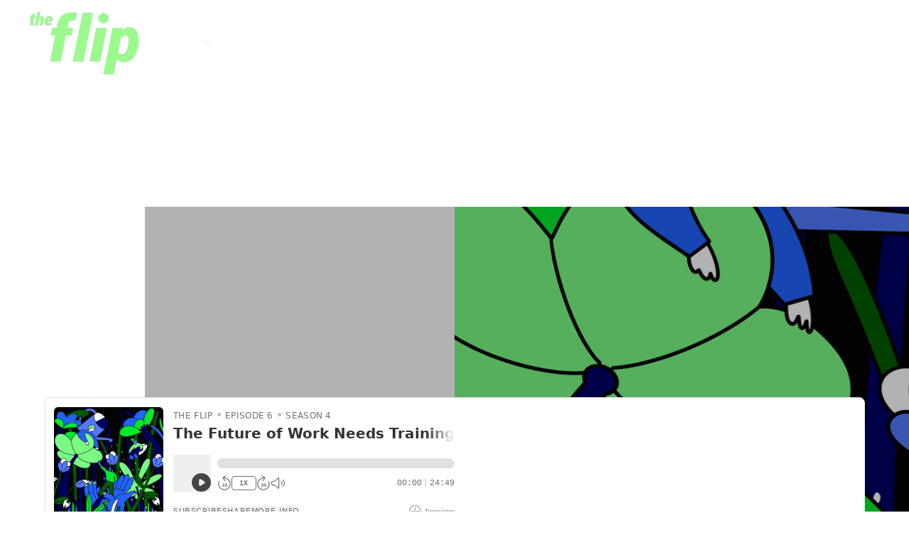

--- FILE ---
content_type: text/html
request_url: https://theflip.africa/podcast/the-future-of-work-needs-training
body_size: 22437
content:
<!DOCTYPE html><!-- Last Published: Sun Apr 06 2025 22:32:25 GMT+0000 (Coordinated Universal Time) --><html data-wf-domain="theflip.africa" data-wf-page="61e209d34b7382779d6d1fea" data-wf-site="61de0fb48ca21d51ddf82dd3" data-wf-collection="61e209d34b738248dc6d1fe8" data-wf-item-slug="the-future-of-work-needs-training"><head><meta charset="utf-8"/><title>The Future of Work Needs Training</title><meta content="The Flip Season 4, Episode 6 - The future of work needs training. Interrogating the skills deficiency gap between supply and demand in the labor marketplace." name="description"/><meta content="The Future of Work Needs Training" property="og:title"/><meta content="The Flip Season 4, Episode 6 - The future of work needs training. Interrogating the skills deficiency gap between supply and demand in the labor marketplace." property="og:description"/><meta content="https://cdn.prod.website-files.com/61e209ce8ff4c44dc07b4802/6408e8c98f687eb7cc0a131b_mUVEQRN6sB1LXhHUVZpTAG8NxLaF2ccRTq8LpQvAdE8.png" property="og:image"/><meta content="The Future of Work Needs Training" property="twitter:title"/><meta content="The Flip Season 4, Episode 6 - The future of work needs training. Interrogating the skills deficiency gap between supply and demand in the labor marketplace." property="twitter:description"/><meta content="https://cdn.prod.website-files.com/61e209ce8ff4c44dc07b4802/6408e8c98f687eb7cc0a131b_mUVEQRN6sB1LXhHUVZpTAG8NxLaF2ccRTq8LpQvAdE8.png" property="twitter:image"/><meta property="og:type" content="website"/><meta content="summary_large_image" name="twitter:card"/><meta content="width=device-width, initial-scale=1" name="viewport"/><link href="https://cdn.prod.website-files.com/61de0fb48ca21d51ddf82dd3/css/the-flip-africa.webflow.b50da1332.min.css" rel="stylesheet" type="text/css"/><link href="https://fonts.googleapis.com" rel="preconnect"/><link href="https://fonts.gstatic.com" rel="preconnect" crossorigin="anonymous"/><script src="https://ajax.googleapis.com/ajax/libs/webfont/1.6.26/webfont.js" type="text/javascript"></script><script type="text/javascript">WebFont.load({  google: {    families: ["PT Serif:400,400italic,700,700italic","PT Sans:400,400italic,700,700italic","Inconsolata:400,700"]  }});</script><script type="text/javascript">!function(o,c){var n=c.documentElement,t=" w-mod-";n.className+=t+"js",("ontouchstart"in o||o.DocumentTouch&&c instanceof DocumentTouch)&&(n.className+=t+"touch")}(window,document);</script><link href="https://cdn.prod.website-files.com/61de0fb48ca21d51ddf82dd3/63599ea2e29c844336726dd2_the-flip-africa-favicon-32.png" rel="shortcut icon" type="image/x-icon"/><link href="https://cdn.prod.website-files.com/61de0fb48ca21d51ddf82dd3/63599ea900a76655397c54af_the-flip-africa-favicon-256.png" rel="apple-touch-icon"/><script async="" src="https://www.googletagmanager.com/gtag/js?id=UA-148657005-1"></script><script type="text/javascript">window.dataLayer = window.dataLayer || [];function gtag(){dataLayer.push(arguments);}gtag('js', new Date());gtag('config', 'UA-148657005-1', {'anonymize_ip': false});</script><script async="" src="https://www.googletagmanager.com/gtag/js?id=G-Z91S1T6HSR"></script><script type="text/javascript">window.dataLayer = window.dataLayer || [];function gtag(){dataLayer.push(arguments);}gtag('set', 'developer_id.dZGVlNj', true);gtag('js', new Date());gtag('config', 'G-Z91S1T6HSR');</script><script type="text/javascript">!function(f,b,e,v,n,t,s){if(f.fbq)return;n=f.fbq=function(){n.callMethod?n.callMethod.apply(n,arguments):n.queue.push(arguments)};if(!f._fbq)f._fbq=n;n.push=n;n.loaded=!0;n.version='2.0';n.agent='plwebflow';n.queue=[];t=b.createElement(e);t.async=!0;t.src=v;s=b.getElementsByTagName(e)[0];s.parentNode.insertBefore(t,s)}(window,document,'script','https://connect.facebook.net/en_US/fbevents.js');fbq('init', '1608760273338047');fbq('track', 'PageView');</script><!-- Please keep this css code to improve the font quality-->
<style>
  * {
  -webkit-font-smoothing: antialiased;
  -moz-osx-font-smoothing: grayscale;
}
</style><script>
document.addEventListener("DOMContentLoaded", function() {
    const showTitle = "The Flip"; // Replace with your dynamic show title
    const sponsorElements = Array.from(document.querySelectorAll("[data-sponsor-name]"));
    
    const sponsors = sponsorElements.map(el => ({
        name: el.getAttribute('data-sponsor-name'),
        url: el.getAttribute('data-sponsor-url')
    }));

    let sentence = `This episode of ${showTitle} is sponsored by `;

    if (sponsors.length === 1) {
        sentence += `<a href="${sponsors[0].url}">${sponsors[0].name}</a>.`;
    } else if (sponsors.length === 2) {
        sentence += `<a href="${sponsors[0].url}">${sponsors[0].name}</a> and <a href="${sponsors[1].url}">${sponsors[1].name}</a>.`;
    } else if (sponsors.length >= 3) {
        for (let i = 0; i < sponsors.length; i++) {
            if (i === sponsors.length - 1) {
                sentence += `and <a href="${sponsors[i].url}">${sponsors[i].name}</a>.`;
            } else if (i === sponsors.length - 2) {
                sentence += `<a href="${sponsors[i].url}">${sponsors[i].name}</a>, `;
            } else {
                sentence += `<a href="${sponsors[i].url}">${sponsors[i].name}</a>, `;
            }
        }
    }

    // Insert the sentence into the designated area
    document.querySelector(".sponsor-sentence").innerHTML = sentence;
});

console.log("Show Title:", showTitle);
console.log("Sponsors:", sponsors);

</script></head><body><div class="page-wrapper overflow-hidden"><div class="global-styles w-embed"><style>

/* Fluid Responsive to bring text text-medium to 21px on large screens*/
  html { font-size: 1.05rem; }
  @media screen and (max-width:2560px) { html { font-size: 1.05rem; } }
  @media screen and (max-width:991px) { html { font-size: calc(0.8287946428571427rem + 0.35714285714285743vw); } }
  @media screen and (max-width:767px) { html { font-size: 1rem; } }
  @media screen and (max-width:478px) { html { font-size: 1rem; } }

/* Highlight text is primary color */
::selection {
  background: #9df890;
  }

.splide__pagination {
	display: none;
}

/* Snippet gets rid of top margin on first element in any rich text*/
.w-richtext>:first-child {
	margin-top: 0;
}

/* Snippet gets rid of bottom margin on last element in any rich text*/
.w-richtext>:last-child, .w-richtext ol li:last-child, .w-richtext ul li:last-child {
	margin-bottom: 0;
}

/* Snippet prevents all click and hover interaction with an element */
.clickable-off {
	pointer-events: none;
}

/* Snippet enables all click and hover interaction with an element */
.clickable-on{
  pointer-events: auto;
}

/* Snippet enables you to add class of div-square which creates and maintains a 1:1 dimension of a div.*/
.div-square::after {
	content: "";
	display: block;
	padding-bottom: 100%;
}

/*Hide focus outline for main content element*/
main:focus-visible {
	outline: -webkit-focus-ring-color auto 0px;
}

/* Make sure containers never lose their center alignment*/
.container-medium, .container-small, .container-large {
	margin-right: auto !important;
	margin-left: auto !important;
}

/*Reset buttons, and links styles*/
a {
	color: inherit;
	text-decoration: inherit;
	font-size: inherit;
}

/*Apply "..." after 3 lines of text */
.text-style-3lines {
	display: -webkit-box;
	overflow: hidden;
	-webkit-line-clamp: 3;
	-webkit-box-orient: vertical;
}

/*Apply "..." after 2 lines of text */
.text-style-2lines {
	display: -webkit-box;
	overflow: hidden;
	-webkit-line-clamp: 2;
	-webkit-box-orient: vertical;
}

</style></div><nav class="nav_component"><div data-animation="default" data-collapse="medium" data-duration="400" data-easing="ease" data-easing2="ease" role="banner" class="nav_wrapper w-nav"><div class="page-padding"><div class="nav_container"><a href="/" class="nav_logo-link w-nav-brand"><img src="https://cdn.prod.website-files.com/61de0fb48ca21d51ddf82dd3/61de1ec68ec893593c33535a_the-flip-logo.svg" loading="lazy" alt="" class="navbar_logo"/></a><nav role="navigation" class="nav_menu w-nav-menu"><div class="nav_link-list"><div data-hover="false" data-delay="0" class="nav_dropdown w-dropdown"><div class="nav_dropdown-toggle w-dropdown-toggle"><div class="nav_dropdown-icon w-icon-dropdown-toggle"></div><div class="nav_dropdown-label"><a href="/episodes" class="nav_dropdown-label-link">Shows</a></div></div><nav class="nav_dropdown-list w-dropdown-list"><div class="w-dyn-list"><div role="list" class="w-dyn-items"><div role="listitem" class="w-dyn-item"><a href="/shows/the-flip" class="nav-dropdown_link w-dropdown-link">The Flip</a></div><div role="listitem" class="w-dyn-item"><a href="/shows/crypto-at-scale" class="nav-dropdown_link w-dropdown-link">crypto@scale</a></div></div></div></nav></div><a href="/newsletter" class="nav_link w-nav-link"><span class="nav_link-label">Newsletter</span></a><a href="/contributors" class="nav_link w-inline-block"><div class="nav_link-label">Contributors</div></a><a href="/our-story" class="nav_link w-nav-link"><span class="nav_link-label">Our Story</span></a><a href="/resources" class="nav_link w-inline-block"><div class="is-search nav_search-link">Search</div><img src="https://cdn.prod.website-files.com/61de0fb48ca21d51ddf82dd3/620bded68757cb5967ffdabc_Group.svg" loading="lazy" alt="" class="search_icon"/></a></div></nav><div class="nav_menu-button w-nav-button"><div data-w-id="d30de380-662e-6f00-df93-5bda05ced83f" data-is-ix2-target="1" class="nav_menu-button-icon" data-animation-type="lottie" data-src="https://cdn.prod.website-files.com/61de0fb48ca21d51ddf82dd3/61fc0fd003366e743de0db27_lf30_editor_pvakwhr2.json" data-loop="0" data-direction="1" data-autoplay="0" data-renderer="svg" data-default-duration="2.2916666666666665" data-duration="2.2916666666666665" data-ix2-initial-state="5"></div></div></div></div></div></nav><main class="main-wrapper"><div class="section-episode-template-header"><div class="page-padding"><div class="container-medium"><h1>The Future of Work Needs Training</h1><div class="padding-vertical padding-small"><div class="text-color-white">March 9, 2023</div></div><img src="https://cdn.prod.website-files.com/61e209ce8ff4c44dc07b4802/6408e8c98f687eb7cc0a131b_mUVEQRN6sB1LXhHUVZpTAG8NxLaF2ccRTq8LpQvAdE8.png" loading="lazy" alt="" sizes="100vw" srcset="https://cdn.prod.website-files.com/61e209ce8ff4c44dc07b4802/6408e8c98f687eb7cc0a131b_mUVEQRN6sB1LXhHUVZpTAG8NxLaF2ccRTq8LpQvAdE8-p-500.png 500w, https://cdn.prod.website-files.com/61e209ce8ff4c44dc07b4802/6408e8c98f687eb7cc0a131b_mUVEQRN6sB1LXhHUVZpTAG8NxLaF2ccRTq8LpQvAdE8-p-800.png 800w, https://cdn.prod.website-files.com/61e209ce8ff4c44dc07b4802/6408e8c98f687eb7cc0a131b_mUVEQRN6sB1LXhHUVZpTAG8NxLaF2ccRTq8LpQvAdE8-p-1080.png 1080w, https://cdn.prod.website-files.com/61e209ce8ff4c44dc07b4802/6408e8c98f687eb7cc0a131b_mUVEQRN6sB1LXhHUVZpTAG8NxLaF2ccRTq8LpQvAdE8-p-1600.png 1600w, https://cdn.prod.website-files.com/61e209ce8ff4c44dc07b4802/6408e8c98f687eb7cc0a131b_mUVEQRN6sB1LXhHUVZpTAG8NxLaF2ccRTq8LpQvAdE8.png 1600w" class="episode-template_background-image"/><div class="episode-template_overlay"></div></div></div></div><div class="section-episode-template-content"><div class="page-padding"><div class="container-medium"><div class="margin-bottom margin-medium w-condition-invisible"><div class="center-youtube w-condition-invisible w-embed w-iframe w-script"><div class="youtube-wrapper">
  <div class="youtube-container">
    <iframe class="youtube-video" src="" frameborder="0" allowfullscreen></iframe>
  </div>
</div>

<style>
.youtube-wrapper {
  position: relative;
  width: 100%;
  max-width: 65rem;
  height: 0;
  padding-top: 56.25%;
  margin: 0 auto;
}

.youtube-container {
  position: absolute;
  top: 0;
  left: 0;
  width: 100%;
  height: 100%;
}

.youtube-video {
  position: absolute;
  top: 0;
  left: 0;
  width: 100%;
  height: 100%;
}
</style>


<script>
  document.addEventListener('DOMContentLoaded', function() {
    // Get the YouTube URL from the custom attribute
    var youtubeUrl = "";

    // Extract the video ID (slug) from the YouTube URL
    var videoId = youtubeUrl.replace("https://youtu.be/", "");

    // Construct the new YouTube embed URL with the video ID (slug)
    var embedUrl = "https://www.youtube.com/embed/" + videoId;

    // Replace the src attribute of the YouTube element with the new embed URL
    document.querySelector('.youtube-video').setAttribute('src', embedUrl);
  });
</script></div></div><div class="episode_player-embed-wrapper"><div class="episode_player-embed w-embed w-iframe"><iframe width="100%" height="180" frameborder="no" scrolling="no" seamless src="https://share.transistor.fm/e/1f6c9281"></iframe></div></div><div class="episode-platforms-wrapper"><a href="https://podcasts.apple.com/us/podcast/the-future-of-work-needs-training/id1486283813?i=1000603398764&amp;app=podcast" target="_blank" class="episodes_link w-inline-block"><img src="https://cdn.prod.website-files.com/61de0fb48ca21d51ddf82dd3/61e229b98e376abf6d47f6b9_Apple-Podcast.png" loading="lazy" alt="" class="episodes_platform-image"/></a><a href="https://open.spotify.com/episode/2HKGE8zLs6WNKjR00r22MM?si=GIjC2m5nTDqIxwLTnyAwgw" target="_blank" class="episodes_link w-inline-block"><img src="https://cdn.prod.website-files.com/61de0fb48ca21d51ddf82dd3/61e229a423080218ae11a0b8_spotify-podcast-badge-blk-grn-660x160.png" loading="lazy" sizes="(max-width: 767px) 189px, (max-width: 991px) 24vw, 189px" srcset="https://cdn.prod.website-files.com/61de0fb48ca21d51ddf82dd3/61e229a423080218ae11a0b8_spotify-podcast-badge-blk-grn-660x160-p-500.png 500w, https://cdn.prod.website-files.com/61de0fb48ca21d51ddf82dd3/61e229a423080218ae11a0b8_spotify-podcast-badge-blk-grn-660x160.png 660w" alt="" class="episodes_platform-image"/></a><a href="#" class="episodes_link w-inline-block w-condition-invisible"><img src="https://cdn.prod.website-files.com/61de0fb48ca21d51ddf82dd3/6434662d6d2a4581b38459f9_Group%2023.png" loading="lazy" sizes="(max-width: 767px) 189px, (max-width: 991px) 24vw, 189px" srcset="https://cdn.prod.website-files.com/61de0fb48ca21d51ddf82dd3/6434662d6d2a4581b38459f9_Group%2023-p-500.png 500w, https://cdn.prod.website-files.com/61de0fb48ca21d51ddf82dd3/6434662d6d2a4581b38459f9_Group%2023.png 660w" alt="" class="episodes_platform-image"/></a></div><div class="w-layout-grid episode-template_component"><div class="episode-template-content_top"><div class="text-rich-text w-richtext"><p>Throughout this season, we&#x27;ve heard about this disconnect between supply and demand in the labor marketplace. It&#x27;s often a skills and training issue. </p><p>Even where there are jobs, there&#x27;s still this disconnect between demand and supply. But what are we training people for when there are few jobs or income-generating opportunities? </p><p>In the past few episodes of this season, we&#x27;ve explored the talent networks, the remote work platforms, the workforce enablement programs, and the multi-stakeholder initiatives to attract more global roles to the African continent. All of these interventions work to better connect supply and demand in the labor marketplace, and often there is a necessary training component to these interventions to equip African talent with the skills to do the jobs in question.</p><p>Edtech and tech-enabled skilling platforms have a role to play too, considering the size and scope of the challenge at hand. So in this episode, we&#x27;re going to explore these programs working to tackle this problem at scale across the continent.</p><p>6:39 - We explore the disconnect between supply and demand in the labor marketplace, and the talent deficiency, with AltSchool Africa&#x27;s Adewale Yusuf.</p><p>9:19 - The business model question is important. The recruiting agency model is at odds with the scale of impact programs seek to achieve, explains Stack Shift&#x27;s Chris Quintero.</p><p>10:48 - Short-form programs need to get really good at developing curriculum that&#x27;s in line with the demands of the market, especially if they&#x27;re charging talent directly for their service. We hear from AltSchool Africa&#x27;s Carlin Henikoff.</p><p>14:18 - We explore this challenge with a focus on tertiary education, with Kibo School&#x27;s Ope Bukola.</p></div><div class="episode_sponsor"><div class="episode_sponsor-title-wrapper"><div class="w-embed w-script"><script>
document.addEventListener("DOMContentLoaded", function() {
    // Dynamic field replacement for showTitle
    const showTitle = "The Flip" || "Default Show Name";

    const sponsorElements = Array.from(document.querySelectorAll("[data-sponsor-name]"));
    
    const sponsors = sponsorElements.map(el => ({
        name: el.getAttribute('data-sponsor-name'),
        url: el.getAttribute('data-sponsor-url')
    }));

    let sentence = `<span class="text-size-medium text-style-italic">This episode of ${showTitle} is sponsored by `;

    if (sponsors.length === 1) {
        sentence += `<a href="${sponsors[0].url}" target="_blank" class="text-size-medium text-weight-bold">${sponsors[0].name}</a>.</span>`;
    } else if (sponsors.length === 2) {
        sentence += `<a href="${sponsors[0].url}" target="_blank" class="text-size-medium text-weight-bold">${sponsors[0].name}</a> and <a href="${sponsors[1].url}" target="_blank" class="text-size-medium text-weight-bold">${sponsors[1].name}</a>.</span>`;
    } else if (sponsors.length >= 3) {
        for (let i = 0; i < sponsors.length; i++) {
            if (i === sponsors.length - 1) {
                sentence += `and <a href="${sponsors[i].url}" target="_blank" class="text-size-medium text-weight-bold">${sponsors[i].name}</a>.</span>`;
            } else if (i === sponsors.length - 2) {
                sentence += `<a href="${sponsors[i].url}" target="_blank" class="text-size-medium text-weight-bold">${sponsors[i].name}</a>, `;
            } else {
                sentence += `<a href="${sponsors[i].url}" target="_blank" class="text-size-medium text-weight-bold">${sponsors[i].name}</a>, `;
            }
        }
    }

    // Insert the sentence into the designated area
    document.querySelector(".sponsor-sentence").innerHTML = sentence;

    // Logging for debugging purposes
    console.log("Show Title:", showTitle);
    console.log("Sponsors:", sponsors);
});
</script></div><div class="sponsor-sentence"></div><div class="w-dyn-list"><div role="list" class="w-dyn-items"><div data-sponsor-url="https://mfsafrica.com" data-sponsor-name="MFS Africa" role="listitem" class="episode_sponsor-dynamic-list w-dyn-item"></div></div></div></div><div class="episode_sponsor-title-wrapper w-condition-invisible"><div class="w-dyn-list"><div role="list" class="w-dyn-items"><div data-sponsor-url="https://mfsafrica.com" data-sponsor-name="MFS Africa" role="listitem" class="episode_sponsor-dynamic-list w-dyn-item"></div></div></div><div class="text-rich-text w-dyn-bind-empty w-richtext"></div></div><div class="episode_sponsor-wrapper w-dyn-list"><div role="list" class="episode_sponsor-list w-dyn-items"><div id="w-node-f09bb03e-0a42-ad27-0980-b23a1284896a-9d6d1fea" role="listitem" class="episode_sponsor-item w-dyn-item"><a href="https://mfsafrica.com" class="episode_sponsor-image-wrapper w-inline-block"><img alt="" loading="lazy" src="https://cdn.prod.website-files.com/61e209ce8ff4c44dc07b4802/64371709ce91ff83ad47e38d_jNROIQ3_9tG8YZz4ixoxhsfeVinKDwPLD8Ss5zc2WTE.png" class="episode_sponsor-image"/></a></div></div></div></div></div><div class="episode-template-content_bottom"><div class="padding-bottom"><div class="text-size-medium-3">This episode features:</div></div><div class="w-dyn-list"><div role="list" class="w-dyn-items"><div role="listitem" class="w-dyn-item"><ul role="list" class="episode_list"><li class="episode_list-item"><div class="contributor-feature_item text-size-medium"><a href="/contributors/adewale-yusuf" class="text-style-link w-inline-block"><div class="text-size-medium">Adewale Yusuf</div></a><div class="contributor_feature-seperator">–</div><div class="contributor_feature-role">CEO</div><div class="contributor_feature-comma">,</div><div class="contributor_feature-company">AltSchool Africa</div></div></li></ul></div><div role="listitem" class="w-dyn-item"><ul role="list" class="episode_list"><li class="episode_list-item"><div class="contributor-feature_item text-size-medium"><a href="/contributors/carlin-henikoff" class="text-style-link w-inline-block"><div class="text-size-medium">Carlin  Henikoff</div></a><div class="contributor_feature-seperator">–</div><div class="contributor_feature-role">Chief of Staff</div><div class="contributor_feature-comma">,</div><div class="contributor_feature-company">AltSchool Africa</div></div></li></ul></div><div role="listitem" class="w-dyn-item"><ul role="list" class="episode_list"><li class="episode_list-item"><div class="contributor-feature_item text-size-medium"><a href="/contributors/chris-quintero" class="text-style-link w-inline-block"><div class="text-size-medium">Chris Quintero</div></a><div class="contributor_feature-seperator">–</div><div class="contributor_feature-role">Founder</div><div class="contributor_feature-comma">,</div><div class="contributor_feature-company">Stack Shift</div></div></li></ul></div><div role="listitem" class="w-dyn-item"><ul role="list" class="episode_list"><li class="episode_list-item"><div class="contributor-feature_item text-size-medium"><a href="/contributors/ope-bukola" class="text-style-link w-inline-block"><div class="text-size-medium">Ope Bukola</div></a><div class="contributor_feature-seperator">–</div><div class="contributor_feature-role">CEO</div><div class="contributor_feature-comma">,</div><div class="contributor_feature-company">Kibo School</div></div></li></ul></div><div role="listitem" class="w-dyn-item"><ul role="list" class="episode_list"><li class="episode_list-item"><div class="contributor-feature_item text-size-medium"><a href="/contributors/ali-ouedraogo" class="text-style-link w-inline-block"><div class="text-size-medium">Ali Ouedraogo</div></a><div class="contributor_feature-seperator">–</div><div class="contributor_feature-role">Head of Expansion</div><div class="contributor_feature-comma">,</div><div class="contributor_feature-company">Beyonic</div></div></li></ul></div><div role="listitem" class="w-dyn-item"><ul role="list" class="episode_list"><li class="episode_list-item"><div class="contributor-feature_item text-size-medium"><a href="/contributors/justin-norman" class="text-style-link w-inline-block"><div class="text-size-medium">Justin Norman</div></a><div class="contributor_feature-seperator">–</div><div class="contributor_feature-role">Founder &amp; Host</div><div class="contributor_feature-comma">,</div><div class="contributor_feature-company">The Flip</div></div></li></ul></div><div role="listitem" class="w-dyn-item"><ul role="list" class="episode_list"><li class="episode_list-item"><div class="contributor-feature_item text-size-medium"><a href="/contributors/tolu-agunbiade" class="text-style-link w-inline-block"><div class="text-size-medium">Tolu Agunbiade</div></a><div class="contributor_feature-seperator">–</div><div class="contributor_feature-role">Founder</div><div class="contributor_feature-comma">,</div><div class="contributor_feature-company">Caret</div></div></li></ul></div><div role="listitem" class="w-dyn-item"><ul role="list" class="episode_list"><li class="episode_list-item"><div class="contributor-feature_item text-size-medium"><a href="/contributors/sharmi-surianarain" class="text-style-link w-inline-block"><div class="text-size-medium">Sharmi Surianarain</div></a><div class="contributor_feature-seperator">–</div><div class="contributor_feature-role">Chief Impact Officer</div><div class="contributor_feature-comma">,</div><div class="contributor_feature-company"> Harambee Youth Employment Accelerator</div></div></li></ul></div><div role="listitem" class="w-dyn-item"><ul role="list" class="episode_list"><li class="episode_list-item"><div class="contributor-feature_item text-size-medium"><a href="/contributors/mark-schoeman" class="text-style-link w-inline-block"><div class="text-size-medium">Mark Schoeman</div></a><div class="contributor_feature-seperator">–</div><div class="contributor_feature-role">Partner: Centre of Digital Excellence</div><div class="contributor_feature-comma">,</div><div class="contributor_feature-company">Genesis Analytics</div></div></li></ul></div></div></div></div></div></div></div></div><div class="section-episode-template-optin"><div class="page-padding"><div class="container-small"><div class="optin_component"><div class="margin-bottom margin-small"><h2 class="text-size-large">New episodes straight to your inbox.</h2></div><div class="margin-bottom margin-medium"><p class="text-size-medium text-style-muted">Get them as soon as they&#x27;re published.</p></div><div class="optin_form-wrapper w-form"><form id="wf-form-Newsletter-Subscribe-Form" name="wf-form-Newsletter-Subscribe-Form" data-name="Newsletter Subscribe Form" redirect="/thanks" data-redirect="/thanks" method="get" class="optin-form" data-wf-flow="5e1fe87479627c2450e29ac0" data-wf-page-id="61e209d34b7382779d6d1fea" data-wf-element-id="ca5568c5-c861-8da4-6f7e-684db9d01a46" data-turnstile-sitekey="0x4AAAAAAAQTptj2So4dx43e"><div class="form-field-wrapper"></div><div class="form-field-wrapper"><input spellcheck="false" class="form-input w-input" maxlength="256" name="Email" data-name="Email" placeholder="Email Address" type="email" id="Email" required=""/></div><input type="submit" data-wait="Please wait..." class="button-form-submit w-button" value="Subscribe"/></form><div class="optin_message-success w-form-done"><div>Thank you! Your submission has been received!</div></div><div class="optin_message-error w-form-fail"><div>Oops! Something went wrong while submitting the form.</div></div></div><div class="optin_disclaimer-wrapper"><div class="text-size-small text-style-muted">Join thousands of subscribers.</div></div></div></div></div></div><div class="section-episode-template-transcript"><div class="page-padding"><div class="container-medium"><div class="margin-bottom margin-small"><h2>Transcript</h2></div><div style="height:15rem" class="text-rich-text_wrapper"><div class="text-rich-text w-richtext"><p><strong>Justin Norman:</strong> Throughout the past few episodes of this season, we heard about this disconnect in the labor marketplace. We heard it from Tolu Agunbiade, the founder of Caret, a platform connecting high-growth startups to customer success talent.<br><strong>Tolu Agunbiade:</strong> How do you bridge the gap between what schools teach and what the world needs? Everybody says it in some form that there are no jobs, but then employers are saying that there are not employable people out there. And I was just like, there is this disconnect. <br><strong>Justin Norman:</strong> We heard it from Sharmi Surianarain, the Chief Investment Officer at Harambe Youth Employment Accelerator.<br><strong>Sharmi Surianarain:</strong> We were conceived of as a way of addressing the demand-supply mismatch in the South African labor market. Many of the company CEOs and HR were struggling to fill entry-level vacancies. And it was a conundrum because South Africa did and continues to have a high unemployment rate. So it was clearly something that was off in terms of the market. <br><strong>Justin Norman:</strong> We heard it from Mark Schoeman, a partner at the economic and development consulting firm Genesis Analytics, who leads their Center for Digital Excellence.<br><strong>Mark Schoeman:</strong> The big constraint is on the supply side. In South Africa, for example, we think that there&#39;s about 60,000 unmet vacancies of this digital-related work, where employees are looking for candidates and they just can&#39;t find them in the market. There&#39;s a big problem in the digital skilling ecosystem, not just in South Africa, it&#39;s a really similar story in a lot of the other African countries, Ethiopia, Kenya, Nigeria, where the candidates that are coming through the supply side of the training ecosystem aren&#39;t work ready.<br><strong>Justin Norman:</strong> And it&#39;s a sentiment echoed by Ope Bukola, the Co-founder and CEO of Kibo School, who are going to hear from more throughout this episode.<br><strong>Ope Bukola:</strong> What we see on the continent is, one, lack of capacity and then really low quality. So for the people who do end up in our institutions, by and large, they&#39;re not learning skills that are high demand in the workforce. We see a huge underemployment challenge for African university grads. Across the continent people are coming out with STEM degrees today and they&#39;re not getting jobs, so clearly something is not working. <br><strong>Justin Norman:</strong> So why is there this disconnect? There&#39;s an implicit challenge, one we&#39;ve spoken about throughout the season, around the needs of the demand side of the labor marketplace. What are we training people for, especially when there are few jobs or income-generating opportunities? At the same time, and as evidenced by everyone we just heard from, even where there are jobs, there&#39;s still this disconnect between demand and supply. As we&#39;ll see throughout this episode, it&#39;s on one hand a capacity issue. <br><strong>Ope Bukola:</strong> Currently, most young Africans are locked out of higher education. For example, in Nigeria, over a million students each year try to get into a federal university and are not offered admission. <br><strong>Justin Norman:</strong> And this capacity issue is exacerbated in the context not only of wide public sector gaps, but also in the context of a fast-growing population where things are only going to get more challenging. But it&#39;s a quality issue as well.<br><strong>Ope Bukola:</strong> So that&#39;s really what we&#39;re trying to solve. How do we create higher ed that both increases the capacity of higher ed in the continent and creates something that is higher quality and directly linked to jobs. <br><strong>Justin Norman:</strong> So how do these education and skilling platforms close this gap between supply and demand? Answering this question of who pays, and how do they do it at scale?<br>In the past few episodes of this season, we&#39;ve explored the talent networks, the remote work platforms, the workforce enablement programs, and the multi-stakeholder initiatives to attract more global roles to the African continent. All of these interventions work to better connect supply and demand in the labor marketplace and measure their success by jobs outcomes. And often there is a necessary training component to these interventions to equip African talent with the skills to do the jobs in question.<br>Edtech and tech-enabled skilling platforms have a role to play too, considering the size and scope of the challenge at hand. So in this episode, we&#39;re going to explore these programs working to tackle this problem at scale across the continent.<br><strong>Justin Norman:</strong> Before we start, we&#39;d like to thank MFS Africa for their sponsorship of the entirety of season four of The Flip. Back in season two of the show in August 2020, we told the story of MFS Africa&#39;s acquisition of Beyonic.<br>And since then, Beyonic has evolved inside of MFS Africa, so I spoke about that with Beyonic’s Head of Expansion, Ali Ouedraogo.<br><strong>Ali Ouedraogo:</strong> Beyonic today is mainly focused on small businesses. Traditionally, at MFS Africa, our core offering for enterprise has been focused for large enterprises. And today clearly actually when you look at the African landscape, there is a need for us to build a solution for what we call small businesses. And of course, with the MFS Africa enterprise platform, we&#39;re able to give large businesses, the opportunity and possibility to collect and disperse using our APIs, but with small businesses, it was more like how can we make it easier for them to do exactly the same thing using less time for onboarding and so on. The focus is basically making sure that they see value in our core offering, which is domestic collection and disbursement. So what we are doing is aggregating those MNOs and giving them to small businesses in the easiest way possible, believing that, you know, MSEs and small businesses are the future of payment and collection in the African context.<br><strong>Justin Norman:</strong> You’re listening to The Flip. The podcast exploring more contextually relevant stories from entrepreneurs around Africa.<br>Welcome back to The Flip. I&#39;m your host, Justin Norman. <br>Last episode, we explored this idea of job matching, of explicitly connecting supply to demand. Training and skilling is an important part of the equation. For a platform or workforce program to be successful, the training is demand-led and specific to the open roles in question. The desired outcome and the measure of success is jobs.<br>Now, where training programs are less successful is when they&#39;re merely training for training&#39;s sake, without any connection to the demands of the market, as we explored last episode. But even where there is demand, there&#39;s still this disconnect between that demand and supply, as we heard about in the opener. <br>So in this episode, we&#39;re going to explore this disconnect a bit further. And our hypothesis is twofold. The first part is that building sustainable demand-led training programs is a particularly challenging thing to do in the African context and at scale, considering the market conditions and the business model considerations. The second part gets deeper into the market conditions, where there are huge gaps in education left by the public sector and which exacerbate the supply-side shortcomings even further. Let&#39;s start with part one.<br><strong>Adewale Yusuf:</strong> We had some of the big clients that will come looking for a senior architect and some of this but we couldn&#39;t find the talent, and I realized something was missing.<br><strong>Justin Norman:</strong> That&#39;s Adewale Yusuf. He&#39;s the Co-founder and CEO of TalentQL and AltSchool Africa. TalentQL is a platform vetting and connecting tech talent to demand, and AltSchool Africa is an online school for individuals looking to gain technical skills. AltSchool Africa was born out of TalentQL, when Adewale and his team saw down the road that the talent pipeline was scarce.<br><strong>Adewale Yusuf:</strong> When we started, we realized if we don&#39;t do something then no one will be able to get talent from the market, you understand? You will be out of the talent. TalentQL won&#39;t be able to place talent.<br><strong>Justin Norman:</strong> In other words, the talent pipeline was quickly depleted, so they built something they called Pipeline.<br><strong>Adewale Yusuf:</strong> We first started something we call Pipeline. And our goal for Pipeline is people with skills in the market already with, three years’ experience working for some local company, we realized that there was a gap. Why don&#39;t we train these people? And our Pipeline was a six-month program, and we were amazed at the results we got from Pipeline, because 80 percent of these people got a job. <br><strong>Justin Norman:</strong> So from training and developing a pipeline of talent for TalentQL, the recruiting business, Adewale and his team had something that was in-demand and creating meaningful results in the market.<br><strong>Adewale Yusuf:</strong> Then that was why we realized let&#39;s now scale this up. And that was when we started AltSchool Africa.<br><strong>Justin Norman:</strong> But what is interesting about AltSchool is its business model, back to this question of who pays. It&#39;s not a program supported by TalentQL’s recruiting business. It&#39;s actually a standalone business, an online school that talent looking to upskill pays for directly.<br><strong>Adewale Yusuf:</strong> So there is a chart I use in my presentation which shows households in Africa, what they spend money on. Over 60 percent of the household spends goes into food. But the next after food, which is like 6 percent, is education, which means we care about education. <br><strong>Justin Norman:</strong> So in an environment of low discretionary spending, AltSchool was built from a willingness for African households to pay for education.<br><strong>Adewale Yusuf:</strong> So a lot of people focus on the 60 percent, I focus on the 6 percent. What can we do with this 6 percent? And the question we ask is what can this household pay for something that will transform their lives, their children&#39;s lives, or their family member&#39;s lives? And that was when we came with a ridiculously low pricing model.<br><strong>Justin Norman:</strong> That pricing model at the moment is $30 per month, $80 per quarter, or $290 per year.<br><strong>Adewale Yusuf:</strong> So we realized that we have to find a way to make this a sustainable business if we want to scale this. And also we want to make it a whole company, and now AltSchool is a major company, TalentQL is now a subsidiary. <br><strong>Justin Norman:</strong> Now, I&#39;d like to go on a bit of a digression for a moment before coming back to AltSchool because I think this business model question is an important one. How do we train talent at scale? As we heard from in episode three with Andela, global employers, and product companies in particular, want to experience talent, and when the business model is tied to talent placements, resources are then put towards the talent that is most likely to be placed.<br><strong>Chris Quintero:</strong> There&#39;s inherent tension with being a recruiting agency where recruiting agencies typically price themselves by making a percent placement fee based off of someone&#39;s salary. <br><strong>Justin Norman:</strong> That&#39;s Chris Quintero, the founder of Stack Shift, a talent network based in Lagos. <br><strong>Chris Quintero:</strong> And so because of that, you&#39;re always incentivized to work with the most senior people and the highest paid people possible, which is kind of like directly at odds with the impact that we want to be having.<br><strong>Justin Norman:</strong> And that&#39;s inherently the challenge Chris and Adewale and other edtech founders are trying to figure out in this market context.<br><strong>Chris Quintero:</strong> But like I know of no other way to fund these kinds of programs because before founding this, I went and looked and spoke to maybe a hundred different edtech founders around the world who were doing different coding boot camps, and different models of tech training and no one&#39;s figuring it out… like ISAs aren&#39;t a panacea… <br><strong>Justin Norman:</strong> That&#39;s income share agreements, where talent is given free training in exchange for a share of their income once they start working.<br><strong>Chris Quintero:</strong> But, longer term, there are some fundamental tensions there with being a recruiting agency and trying to have an impact by working with more junior talent.<br><strong>Justin Norman:</strong> And that&#39;s the bet AltSchool Africa is making, that they can work with junior talent by charging them directly, and then that talent ultimately ends up as pipeline into TalentQL. And within that, AltSchool Africa has had to get really good at developing curriculum that&#39;s in line with the demands of the market. <br><strong>Carlin Henikoff:</strong> We were able to almost work backwards, down the funnel to say, if we&#39;re training entry-level talents and we can recognize for instance that it&#39;s really hard for our prospective clients to find senior software engineers who have a robust understanding of data structures and algorithms, what happens if within the first semester at AltSchool Africa, we&#39;re training people about data structures and algorithms?<br><strong>Justin Norman:</strong> That&#39;s Carlin Henikoff, AltSchool Africa&#39;s Chief of Staff. <br><strong>Carlin Henikoff:</strong> And so, because we have these shorter programs, we can ensure every time that we launch a new cohort, if we only have to think about what&#39;s going to be relevant six months from now, we can ensure that the skills that we&#39;re covering the projects that we&#39;re asking students to complete are going to be something that isn&#39;t out of date by the time that they graduate.<br><strong>Justin Norman:</strong> Chris shared a similar sentiment. <br><strong>Chris Quintero:</strong> When it comes to specifically training around job skills, I&#39;m much more interested in figuring out how to shorten the feedback loop between what companies need and what talent has. People bemoan how outdated universities are, and it&#39;s totally true, but I also empathize with them where it&#39;s just like a really hard problem to figure out what companies will find useful.<br><strong>Justin Norman:</strong> These shorter feedback loops are important not only from a program design perspective, but they&#39;re particularly important in the context of the urgency of the problems at hand. Here&#39;s Adewale.<br><strong>Adewale Yusuf:</strong> But right now we just need skills. And that&#39;s exactly the problem we are trying to solve here. Let&#39;s give people skills, let&#39;s give them opportunity. I&#39;m not fighting against the concept of the traditional institution but we need to do something urgently. We need to get people to the market, we need to give people skills, then we find a way to structure to actually take them from where they are to the next places they want to be.<br><strong>Justin Norman:</strong> When we come back, we&#39;ll get into part two of our talent and training hypothesis. But before that, here&#39;s another word from our sponsor, MFS Africa. <br>Earlier in the show, we heard from Beyonic’s Head of Expansion Strategy, Ali Ouedraogo, about the evolution of the Beyonic platform. We also talked about what that means for the small businesses Beyonic serves. <br><strong>Ali Ouedraogo:</strong> Beyonic today as we know it, which is domestic collection and disbursement, is going to evolve because we are seeing more and more that the use cases are diverse. Recently, MFS Africa acquired GTP, which is a prepaid card company and, I believe that more and more MSMEs are going to see the value, for instance, of using a virtual prepaid card for the business and for the different expenses, which I believe is going to make a big difference in the way they even approach payment. And beyond that, it&#39;s of course the cross-border payments. MFS Africa has been traditionally known as a company enabling people to transact across borders. And I think that we today actually are in position of giving small businesses that capability. If you&#39;re a small business sitting in Uganda, for instance, you want to collect money from a customer or a supplier in Rwanda or even actually pay a customer in Accra, Ghana, you should be able to do that. And I believe that, over time, those are some of the use cases that we&#39;ll be able to unlock at the Beyonic level.<br><strong>Justin Norman:</strong> Part two of our hypothesis on this disconnect between supply and demand is that there are huge public sector gaps in education, which exacerbate all of these problems. In this episode&#39;s opener, we heard from Ope Bukola, the Co-founder and CEO of Kibo School. While we&#39;re going to hear from her about tertiary education, there&#39;s a big question about at what level of education the interventions need to take place considering what&#39;s happening upstream.<br><strong>Ope Bukola:</strong> I think that it&#39;s also worth thinking about what happens before we get students to tertiary education. Just having that solid pipeline is so critical. One of the things that we noticed as we went through our admissions process is the desire is there, like young people really want to do it, but you also start to see the lack of preparation to actually succeed in STEM degrees. So, I&#39;m also really excited about entrepreneurs who are thinking about how to rethink secondary education on the continent and how to really beef that up so that our talent is just like they&#39;re ready for the market, they&#39;re ready for great higher ed, they&#39;re ready for great jobs.<br><strong>Justin Norman:</strong> In this episode, we chose to focus on tertiary education because it&#39;s closer to the jobs. Though perhaps the supply-side problem for employers can be traced all the way back to primary and secondary education. And while that&#39;s somewhat beyond the scope of this episode, particularly considering the role that government plays or should play in providing primary and secondary education to its constituency, it exacerbates the business model and payer question here.<br>At the same time, I think some of the innovations in interventions Kibo School is bringing to education, from a pedagogy and design perspective, might have more broad applicability upstream as well. In any case, this pipeline issue exists at every level of the value chain, and as we spoke about earlier, the problem Kibo School is attempting to solve is one of both capacity and quality.<br><strong>Ope Bukola:</strong> Really thinking about how we build institutions because really whether or not any given piece of software is going be successful is so dependent on the institutional setup, and currently most young Africans are locked out of higher education. For example, in Nigeria, over a million students each year try to get into a federal university and are not offered admission. So higher ed is a mainstream product. It&#39;s going remain that way for a long time. But what we see on the continent, is one lack of capacity, like I just mentioned. And then really low quality, right? So for the people who do end up in our institutions, by and large, they&#39;re not learning skills that are in high demand in the workforce.<br><strong>Justin Norman:</strong> On the quality side Kibo School, like AltSchool Africa and other programs, is building curriculum tied closely to the demand side of the market. But where they&#39;re going even further than online curriculum and brick-and-mortar universities is re-imagining the universe of the experience in its entirety. <br><strong>Ope Bukola:</strong> That’s actually been one the really cool things about getting to design it from scratch, is we could say, okay, what do like typical, very academic computer science degrees do when it comes to theory? What do the boot camps and the sort of last-mile training do? Can we take the best of both worlds and build something that will make students really job ready?<br><strong>Justin Norman:</strong> I want to take another quick digression on this question of job readiness and the role that a degree may play in the equation. Kibo School is attempting to tackle the skilling and education challenge with a three-year accredited degree, building a new online university targeting African students, starting with a bachelor&#39;s degree in computer science. Before the break, we spoke a bit about the short feedback loops of programs in developing curriculum that is in line and evolving with the talent needs of the demand side of the labor marketplace. And it&#39;s a particular challenge for universities and their multi-year degree programs to keep up with what companies need. It is perhaps for that reason that some in the tech and startup space, in particular, question the utility of a degree when short-form programs may actually do a better job of preparing talent for the workforce.<br>And yet…<br><strong>Ope Bukola:</strong> People say this to me all the time, why a degree? Two reasons. One is the demand for degrees is still really high, right? And so even though, especially for those of us who are in tech, it&#39;s very fashionable to say, “oh, nobody cares about your degree, you don&#39;t need it”, talk to families, talk to young people, they want that college degree. So I think it&#39;s important to pay attention to the market, and people know that a lot of employers still ask for it. Even the employers who don&#39;t necessarily ask for it will sometimes use it as a filtering mechanism. So we chose to go down that path one, because we know that&#39;s what people want. And then two, I think it lends really important credibility to the experience that young people are having. And if you think about people in the continent, they want to work locally. Maybe they want the opportunity to immigrate. Having something that&#39;s going be recognized not just in your country but globally is really important. <br><strong>Justin Norman:</strong> Meanwhile, from a pedagogy perspective, Kibo’s focus is not just on what students learn, but how.<br><strong>Ope Bukola:</strong> One marker of quality is in how you build the curriculum. And then I think the other marker of quality is I would say the pedagogy and how you deliver the learning. We need to make sure that your learning really mimics what you&#39;re doing at work, meaning lots more submitting projects, actually working with other people, like software is not built alone, it&#39;s built in teams. And ensuring that the way students learn mirrors what they&#39;ll be expected to do in professional practice.<br><strong>Justin Norman:</strong> Here&#39;s what this looks like in practice. <br><strong>Ope Bukola:</strong> Learning is fundamentally communal, right, and we don&#39;t learn on our own. And if we did, then like the Coursera’s and the MOOC’s of the world have solved this problem, but very, very few people, even when they pay, managed to get through those programs. So you can&#39;t have a fully self-paced, asynchronous experience. We need other people to motivate us, we need them to make it fun. So for us, it&#39;s really async first, but not async alone. <br><strong>Justin Norman:</strong> So while Kibo School is an online university and that enables them to keep their cost structures down to serve more students at scale, something that we&#39;re going to talk about momentarily, their hybrid experience and creating an environment of peer interaction for students is also a crucial component.<br><strong>Ope Bukola:</strong> Having those guardrails and accountability is really important for success. The way that we&#39;ve admitted students, now we have these learning hubs, which are certain cities where our students have to live around. We want students to be near each other so that there can be in-person support, but we also organize, at least initially more social events, so monthly meetups, we&#39;re hoping to do some professional events where maybe they&#39;ll meet folks in the local tech community. So that in-person really matters. For CS at least it matters less for the learning part, but it does matter for all of those other things that surround it, that, again, our goal is retention and persistence and just we&#39;re physical beings, so really you have to facilitate that for sure.<br><strong>Justin Norman:</strong> And Ope just mentioned events connecting students to industry. And earlier we talked about practical experience and project-based work, that&#39;s also built into the degree itself at Kibo School.<br><strong>Ope Bukola:</strong> So we build in internships into the degree program, and you get credit for that, right? So students have to complete those internships to earn their degree. So it&#39;s really, really critical that, by the time you&#39;re graduating, you&#39;ve already had a minimum of two like substantive, full-time work experiences.<br><strong>Justin Norman:</strong> But when it comes to connecting talent to industry, it&#39;s not necessarily something Kibo School intends to do on its own. This is perhaps where the workforce programs and talent marketplaces come into play.<br><strong>Ope Bukola:</strong> Getting teaching and learning right is really difficult. Getting placement right is really difficult. For us, at least in our initial three to five years, we&#39;re really focused on the teaching and learning part. Obviously, we have to talk to employers, like the internships that I mentioned have to be secured for students. We want students to be placed and we&#39;re going be doing some of that, but we&#39;re eager to do that in partnership actually. So, we&#39;re really excited in talking to some of these companies that are doing, here are pools of vetted talent, and they&#39;re spending a ton of time talking to employers. We&#39;d be really happy to be a pipeline to them because I think at scale it is actually very difficult to educate 10,000 people a year well.<br><strong>Justin Norman:</strong> Back to this question of scale. Some part of it, in the African context, is a function of price.<br><strong>Ope Bukola:</strong> Cost obviously is a really critical factor for accessibility for a lot of families. The price point that we are targeting is about $2000 a year. So for the full degree, about $6000. We are trying to figure out right now how do we enable students to afford it, how do we think about payments and financing? Because most people still need to finance it. And it&#39;s not just your tuition. You need a laptop, you&#39;ve gotta have data, all of that. But nevertheless, for us, the business model is having the students directly pay for it. <br><strong>Justin Norman:</strong> Which is distinct from the talent placement business model we spoke about earlier, and which comes with a whole host of other incentives and considerations.<br><strong>Ope Bukola:</strong> We have thought about and we&#39;ve considered models around the employer, again, it starts to put you much more closely in the placement business. Whereas we would rather connect students to employers, have them earn income. We want them to get paid internships so that they can pay for their degree. But we&#39;re less interested, at least at this point, in setting up like direct placement fees to employers.<br><strong>Justin Norman:</strong> The goal, again, is scale.<br><strong>Ope Bukola:</strong> What we&#39;re trying to get is 100,000 students in the first decade. And I think that&#39;s very possible, and the focus is really on trying to be an institution that changes people&#39;s lives, and that&#39;s what we want at Kibo. I always say to our team, like, we want it to feel like an elite experience, but not elitist. <br><strong>Justin Norman:</strong> And this might even mean working with other institutions.<br><strong>Ope Bukola:</strong> There&#39;s also beyond that, right? Like how can we help existing universities scale what they&#39;re doing on the continent? How do we take our know-how, our curriculum, our technology, and enable other people to use that to scale what they&#39;re doing? Because again, if you get away from it all has to be brick and mortar and look a certain way, these institutions can build the capacity to enroll and educate a lot more people.<br><strong>Justin Norman:</strong> That&#39;s it for this episode of the Flip. If you enjoyed this episode, we&#39;d be very grateful if you considered sharing with a friend or a colleague who you think may enjoy it as well. For more from the flip, you can follow us on social media @theflipafrica or subscribe to our newsletter on our website theflip.africa. Thanks as always for listening, and we&#39;ll see you next time.</p>
</div></div><div data-w-id="394677b4-ea94-684d-5697-9cea9041a52c" class="read-more"><div class="read-more_line"></div><a href="#" class="read-more_text">Read More</a><div class="read-more_line"></div></div></div></div></div></main><footer class="footer_component"><div class="page-padding"><div class="container-medium"><div class="footer_top"><div class="footer_grid-wrapper"><div class="footer_column"><a href="/" class="footer-logo_link"><img src="https://cdn.prod.website-files.com/61de0fb48ca21d51ddf82dd3/61de1ec68ec893593c33535a_the-flip-logo.svg" alt="" class="footer_logo"/></a></div><div id="w-node-_5bad9a16-9f1c-0226-9cc6-1e1b6894f111-6894f109" class="footer_column"><div class="footer_links-wrapper"><a href="#" class="footer_link">Shows</a><a href="#" class="footer_link">All Episodes</a><a href="/where-to-listen" class="footer_link">Where to Listen</a><a href="/newsletter" class="footer_link">Newsletter</a></div></div><div class="footer_column"><div class="footer_links-wrapper"><a href="/start" class="footer_link">Start Here</a><a href="/resources" class="footer_link">Resources</a><a href="/contributors" class="footer_link">Contributors</a><a href="#" class="footer_link">Topics</a><a href="#" class="footer_link">Companies</a></div></div><div id="w-node-_5bad9a16-9f1c-0226-9cc6-1e1b6894f129-6894f109" class="footer_column"><div class="footer_links-wrapper"><a href="/our-story" class="footer_link">Our Story</a><a href="/contact" class="footer_link">Partnerships</a><a href="https://theflip.notion.site/Careers-cd88fd4e364342c49748f757400203f6?pvs=4" target="_blank" class="footer_link">We&#x27;re Hiring!</a></div></div><div id="w-node-_5bad9a16-9f1c-0226-9cc6-1e1b6894f131-6894f109" class="footer_column"><div class="footer_social-wrapper"><a href="https://twitter.com/TheFlipAfrica" target="_blank" class="footer_social-link w-inline-block"><div class="icon-1x1-small w-embed"><svg aria-hidden="true" role="img" fill=currentColor xmlns="http://www.w3.org/2000/svg" viewBox="0 0 24 24"><title>Twitter icon</title><path d="M23.953 4.57a10 10 0 01-2.825.775 4.958 4.958 0 002.163-2.723c-.951.555-2.005.959-3.127 1.184a4.92 4.92 0 00-8.384 4.482C7.69 8.095 4.067 6.13 1.64 3.162a4.822 4.822 0 00-.666 2.475c0 1.71.87 3.213 2.188 4.096a4.904 4.904 0 01-2.228-.616v.06a4.923 4.923 0 003.946 4.827 4.996 4.996 0 01-2.212.085 4.936 4.936 0 004.604 3.417 9.867 9.867 0 01-6.102 2.105c-.39 0-.779-.023-1.17-.067a13.995 13.995 0 007.557 2.209c9.053 0 13.998-7.496 13.998-13.985 0-.21 0-.42-.015-.63A9.935 9.935 0 0024 4.59z"/></svg></div></a><a href="https://www.tiktok.com/@theflipafrica" target="_blank" class="footer_social-link w-inline-block"><div class="icon-embed-small w-embed"><svg xmlns="http://www.w3.org/2000/svg" xmlns:xlink="http://www.w3.org/1999/xlink" aria-hidden="true" role="img" class="iconify iconify--ic" width="100%" height="100%" preserveAspectRatio="xMidYMid meet" viewBox="0 0 24 24"><path fill="currentColor" d="M16.6 5.82s.51.5 0 0A4.278 4.278 0 0 1 15.54 3h-3.09v12.4a2.592 2.592 0 0 1-2.59 2.5c-1.42 0-2.6-1.16-2.6-2.6c0-1.72 1.66-3.01 3.37-2.48V9.66c-3.45-.46-6.47 2.22-6.47 5.64c0 3.33 2.76 5.7 5.69 5.7c3.14 0 5.69-2.55 5.69-5.7V9.01a7.35 7.35 0 0 0 4.3 1.38V7.3s-1.88.09-3.24-1.48z"></path></svg></div></a><a href="http://linkedin.com/company/theflipafrica" target="_blank" class="footer_social-link w-inline-block"><div class="icon-1x1-small w-embed"><svg aria-hidden="true" role="img" fill='currentColor' viewBox="0 0 24 24" xmlns="http://www.w3.org/2000/svg"><title>LinkedIn icon</title><path d="M20.447 20.452h-3.554v-5.569c0-1.328-.027-3.037-1.852-3.037-1.853 0-2.136 1.445-2.136 2.939v5.667H9.351V9h3.414v1.561h.046c.477-.9 1.637-1.85 3.37-1.85 3.601 0 4.267 2.37 4.267 5.455v6.286zM5.337 7.433c-1.144 0-2.063-.926-2.063-2.065 0-1.138.92-2.063 2.063-2.063 1.14 0 2.064.925 2.064 2.063 0 1.139-.925 2.065-2.064 2.065zm1.782 13.019H3.555V9h3.564v11.452zM22.225 0H1.771C.792 0 0 .774 0 1.729v20.542C0 23.227.792 24 1.771 24h20.451C23.2 24 24 23.227 24 22.271V1.729C24 .774 23.2 0 22.222 0h.003z"/></svg></div></a><a href="https://www.instagram.com/theflipafrica/" target="_blank" class="footer_social-link w-inline-block"><div class="icon-1x1-small w-embed"><svg  aria-hidden="true" role="img" fill=currentColor viewBox="0 0 24 24" xmlns="http://www.w3.org/2000/svg"><title>Instagram icon</title><path d="M12 0C8.74 0 8.333.015 7.053.072 5.775.132 4.905.333 4.14.63c-.789.306-1.459.717-2.126 1.384S.935 3.35.63 4.14C.333 4.905.131 5.775.072 7.053.012 8.333 0 8.74 0 12s.015 3.667.072 4.947c.06 1.277.261 2.148.558 2.913.306.788.717 1.459 1.384 2.126.667.666 1.336 1.079 2.126 1.384.766.296 1.636.499 2.913.558C8.333 23.988 8.74 24 12 24s3.667-.015 4.947-.072c1.277-.06 2.148-.262 2.913-.558.788-.306 1.459-.718 2.126-1.384.666-.667 1.079-1.335 1.384-2.126.296-.765.499-1.636.558-2.913.06-1.28.072-1.687.072-4.947s-.015-3.667-.072-4.947c-.06-1.277-.262-2.149-.558-2.913-.306-.789-.718-1.459-1.384-2.126C21.319 1.347 20.651.935 19.86.63c-.765-.297-1.636-.499-2.913-.558C15.667.012 15.26 0 12 0zm0 2.16c3.203 0 3.585.016 4.85.071 1.17.055 1.805.249 2.227.415.562.217.96.477 1.382.896.419.42.679.819.896 1.381.164.422.36 1.057.413 2.227.057 1.266.07 1.646.07 4.85s-.015 3.585-.074 4.85c-.061 1.17-.256 1.805-.421 2.227-.224.562-.479.96-.899 1.382-.419.419-.824.679-1.38.896-.42.164-1.065.36-2.235.413-1.274.057-1.649.07-4.859.07-3.211 0-3.586-.015-4.859-.074-1.171-.061-1.816-.256-2.236-.421-.569-.224-.96-.479-1.379-.899-.421-.419-.69-.824-.9-1.38-.165-.42-.359-1.065-.42-2.235-.045-1.26-.061-1.649-.061-4.844 0-3.196.016-3.586.061-4.861.061-1.17.255-1.814.42-2.234.21-.57.479-.96.9-1.381.419-.419.81-.689 1.379-.898.42-.166 1.051-.361 2.221-.421 1.275-.045 1.65-.06 4.859-.06l.045.03zm0 3.678c-3.405 0-6.162 2.76-6.162 6.162 0 3.405 2.76 6.162 6.162 6.162 3.405 0 6.162-2.76 6.162-6.162 0-3.405-2.76-6.162-6.162-6.162zM12 16c-2.21 0-4-1.79-4-4s1.79-4 4-4 4 1.79 4 4-1.79 4-4 4zm7.846-10.405c0 .795-.646 1.44-1.44 1.44-.795 0-1.44-.646-1.44-1.44 0-.794.646-1.439 1.44-1.439.793-.001 1.44.645 1.44 1.439z"/></svg></div></a><a href="https://www.youtube.com/channel/UCAXKRVkIg3gxL2KWSKVcoLg?view_as=subscriber" target="_blank" class="footer_social-link w-inline-block"><div class="icon-1x1-small w-embed"><svg aria-hidden="true" role="img" fill=currentColor xmlns="http://www.w3.org/2000/svg" viewBox="0 0 24 24"><title>YouTube icon</title><path d="M23.499 6.203a3.008 3.008 0 00-2.089-2.089c-1.87-.501-9.4-.501-9.4-.501s-7.509-.01-9.399.501a3.008 3.008 0 00-2.088 2.09A31.258 31.26 0 000 12.01a31.258 31.26 0 00.523 5.785 3.008 3.008 0 002.088 2.089c1.869.502 9.4.502 9.4.502s7.508 0 9.399-.502a3.008 3.008 0 002.089-2.09 31.258 31.26 0 00.5-5.784 31.258 31.26 0 00-.5-5.808zm-13.891 9.4V8.407l6.266 3.604z"/></svg></div></a><a href="https://podcasts.apple.com/us/podcast/the-flip/id1486283813?app=podcast" class="footer_social-link w-inline-block"><div class="icon-1x1-small w-embed"><svg aria-hidden="true" role="img" fill=currentColor viewBox="0 0 24 24" xmlns="http://www.w3.org/2000/svg"><title>Apple Podcasts</title><path d="M5.34 0A5.328 5.328 0 000 5.34v13.32A5.328 5.328 0 005.34 24h13.32A5.328 5.328 0 0024 18.66V5.34A5.328 5.328 0 0018.66 0zm6.525 2.568c2.336 0 4.448.902 6.056 2.587 1.224 1.272 1.912 2.619 2.264 4.392.12.59.12 2.2.007 2.864a8.506 8.506 0 01-3.24 5.296c-.608.46-2.096 1.261-2.336 1.261-.088 0-.096-.091-.056-.46.072-.592.144-.715.48-.856.536-.224 1.448-.874 2.008-1.435a7.644 7.644 0 002.008-3.536c.208-.824.184-2.656-.048-3.504-.728-2.696-2.928-4.792-5.624-5.352-.784-.16-2.208-.16-3 0-2.728.56-4.984 2.76-5.672 5.528-.184.752-.184 2.584 0 3.336.456 1.832 1.64 3.512 3.192 4.512.304.2.672.408.824.472.336.144.408.264.472.856.04.36.03.464-.056.464-.056 0-.464-.176-.896-.384l-.04-.03c-2.472-1.216-4.056-3.274-4.632-6.012-.144-.706-.168-2.392-.03-3.04.36-1.74 1.048-3.1 2.192-4.304 1.648-1.737 3.768-2.656 6.128-2.656zm.134 2.81c.409.004.803.04 1.106.106 2.784.62 4.76 3.408 4.376 6.174-.152 1.114-.536 2.03-1.216 2.88-.336.43-1.152 1.15-1.296 1.15-.023 0-.048-.272-.048-.603v-.605l.416-.496c1.568-1.878 1.456-4.502-.256-6.224-.664-.67-1.432-1.064-2.424-1.246-.64-.118-.776-.118-1.448-.008-1.02.167-1.81.562-2.512 1.256-1.72 1.704-1.832 4.342-.264 6.222l.413.496v.608c0 .336-.027.608-.06.608-.03 0-.264-.16-.512-.36l-.034-.011c-.832-.664-1.568-1.842-1.872-2.997-.184-.698-.184-2.024.008-2.72.504-1.878 1.888-3.335 3.808-4.019.41-.145 1.133-.22 1.814-.211zm-.13 2.99c.31 0 .62.06.844.178.488.253.888.745 1.04 1.259.464 1.578-1.208 2.96-2.72 2.254h-.015c-.712-.331-1.096-.956-1.104-1.77 0-.733.408-1.371 1.112-1.745.224-.117.534-.176.844-.176zm-.011 4.728c.988-.004 1.706.349 1.97.97.198.464.124 1.932-.218 4.302-.232 1.656-.36 2.074-.68 2.356-.44.39-1.064.498-1.656.288h-.003c-.716-.257-.87-.605-1.164-2.644-.341-2.37-.416-3.838-.218-4.302.262-.616.974-.966 1.97-.97z"/></svg></div></a><a href="https://open.spotify.com/show/7b3QQnuVa8hIjrIX76oB3c" target="_blank" class="footer_social-link w-inline-block"><div class="icon-1x1-small w-embed"><svg aria-hidden="true" role="img" fill=currentColor viewBox="0 0 24 24" xmlns="http://www.w3.org/2000/svg"><title>Spotify</title><path d="M12 0C5.4 0 0 5.4 0 12s5.4 12 12 12 12-5.4 12-12S18.66 0 12 0zm5.521 17.34c-.24.359-.66.48-1.021.24-2.82-1.74-6.36-2.101-10.561-1.141-.418.122-.779-.179-.899-.539-.12-.421.18-.78.54-.9 4.56-1.021 8.52-.6 11.64 1.32.42.18.479.659.301 1.02zm1.44-3.3c-.301.42-.841.6-1.262.3-3.239-1.98-8.159-2.58-11.939-1.38-.479.12-1.02-.12-1.14-.6-.12-.48.12-1.021.6-1.141C9.6 9.9 15 10.561 18.72 12.84c.361.181.54.78.241 1.2zm.12-3.36C15.24 8.4 8.82 8.16 5.16 9.301c-.6.179-1.2-.181-1.38-.721-.18-.601.18-1.2.72-1.381 4.26-1.26 11.28-1.02 15.721 1.621.539.3.719 1.02.419 1.56-.299.421-1.02.599-1.559.3z"/></svg></div></a></div></div></div></div><div class="footer_bottom"><div class="text-align-center"><div class="text-color-white text-size-tiny">© 2022 The Flip Media</div></div></div></div></div></footer></div><script src="https://d3e54v103j8qbb.cloudfront.net/js/jquery-3.5.1.min.dc5e7f18c8.js?site=61de0fb48ca21d51ddf82dd3" type="text/javascript" integrity="sha256-9/aliU8dGd2tb6OSsuzixeV4y/faTqgFtohetphbbj0=" crossorigin="anonymous"></script><script src="https://cdn.prod.website-files.com/61de0fb48ca21d51ddf82dd3/js/webflow.schunk.b7cad701f94860c2.js" type="text/javascript"></script><script src="https://cdn.prod.website-files.com/61de0fb48ca21d51ddf82dd3/js/webflow.schunk.abff75bac9a16f92.js" type="text/javascript"></script><script src="https://cdn.prod.website-files.com/61de0fb48ca21d51ddf82dd3/js/webflow.228e2686.6260d571d6a83392.js" type="text/javascript"></script><!-- Opens Rich Text Links in New Tab -->

<script>
	jQuery(document).ready(function() {
	jQuery(".twiter_rich-text a").attr("target", "_blank");
    });
</script></body></html>

--- FILE ---
content_type: text/css
request_url: https://cdn.prod.website-files.com/61de0fb48ca21d51ddf82dd3/css/the-flip-africa.webflow.b50da1332.min.css
body_size: 20493
content:
html{-webkit-text-size-adjust:100%;-ms-text-size-adjust:100%;font-family:sans-serif}body{margin:0}article,aside,details,figcaption,figure,footer,header,hgroup,main,menu,nav,section,summary{display:block}audio,canvas,progress,video{vertical-align:baseline;display:inline-block}audio:not([controls]){height:0;display:none}[hidden],template{display:none}a{background-color:#0000}a:active,a:hover{outline:0}abbr[title]{border-bottom:1px dotted}b,strong{font-weight:700}dfn{font-style:italic}h1{margin:.67em 0;font-size:2em}mark{color:#000;background:#ff0}small{font-size:80%}sub,sup{vertical-align:baseline;font-size:75%;line-height:0;position:relative}sup{top:-.5em}sub{bottom:-.25em}img{border:0}svg:not(:root){overflow:hidden}hr{box-sizing:content-box;height:0}pre{overflow:auto}code,kbd,pre,samp{font-family:monospace;font-size:1em}button,input,optgroup,select,textarea{color:inherit;font:inherit;margin:0}button{overflow:visible}button,select{text-transform:none}button,html input[type=button],input[type=reset]{-webkit-appearance:button;cursor:pointer}button[disabled],html input[disabled]{cursor:default}button::-moz-focus-inner,input::-moz-focus-inner{border:0;padding:0}input{line-height:normal}input[type=checkbox],input[type=radio]{box-sizing:border-box;padding:0}input[type=number]::-webkit-inner-spin-button,input[type=number]::-webkit-outer-spin-button{height:auto}input[type=search]{-webkit-appearance:none}input[type=search]::-webkit-search-cancel-button,input[type=search]::-webkit-search-decoration{-webkit-appearance:none}legend{border:0;padding:0}textarea{overflow:auto}optgroup{font-weight:700}table{border-collapse:collapse;border-spacing:0}td,th{padding:0}@font-face{font-family:webflow-icons;src:url([data-uri])format("truetype");font-weight:400;font-style:normal}[class^=w-icon-],[class*=\ w-icon-]{speak:none;font-variant:normal;text-transform:none;-webkit-font-smoothing:antialiased;-moz-osx-font-smoothing:grayscale;font-style:normal;font-weight:400;line-height:1;font-family:webflow-icons!important}.w-icon-slider-right:before{content:""}.w-icon-slider-left:before{content:""}.w-icon-nav-menu:before{content:""}.w-icon-arrow-down:before,.w-icon-dropdown-toggle:before{content:""}.w-icon-file-upload-remove:before{content:""}.w-icon-file-upload-icon:before{content:""}*{box-sizing:border-box}html{height:100%}body{color:#333;background-color:#fff;min-height:100%;margin:0;font-family:Arial,sans-serif;font-size:14px;line-height:20px}img{vertical-align:middle;max-width:100%;display:inline-block}html.w-mod-touch *{background-attachment:scroll!important}.w-block{display:block}.w-inline-block{max-width:100%;display:inline-block}.w-clearfix:before,.w-clearfix:after{content:" ";grid-area:1/1/2/2;display:table}.w-clearfix:after{clear:both}.w-hidden{display:none}.w-button{color:#fff;line-height:inherit;cursor:pointer;background-color:#3898ec;border:0;border-radius:0;padding:9px 15px;text-decoration:none;display:inline-block}input.w-button{-webkit-appearance:button}html[data-w-dynpage] [data-w-cloak]{color:#0000!important}.w-code-block{margin:unset}pre.w-code-block code{all:inherit}.w-optimization{display:contents}.w-webflow-badge,.w-webflow-badge>img{box-sizing:unset;width:unset;height:unset;max-height:unset;max-width:unset;min-height:unset;min-width:unset;margin:unset;padding:unset;float:unset;clear:unset;border:unset;border-radius:unset;background:unset;background-image:unset;background-position:unset;background-size:unset;background-repeat:unset;background-origin:unset;background-clip:unset;background-attachment:unset;background-color:unset;box-shadow:unset;transform:unset;direction:unset;font-family:unset;font-weight:unset;color:unset;font-size:unset;line-height:unset;font-style:unset;font-variant:unset;text-align:unset;letter-spacing:unset;-webkit-text-decoration:unset;text-decoration:unset;text-indent:unset;text-transform:unset;list-style-type:unset;text-shadow:unset;vertical-align:unset;cursor:unset;white-space:unset;word-break:unset;word-spacing:unset;word-wrap:unset;transition:unset}.w-webflow-badge{white-space:nowrap;cursor:pointer;box-shadow:0 0 0 1px #0000001a,0 1px 3px #0000001a;visibility:visible!important;opacity:1!important;z-index:2147483647!important;color:#aaadb0!important;overflow:unset!important;background-color:#fff!important;border-radius:3px!important;width:auto!important;height:auto!important;margin:0!important;padding:6px!important;font-size:12px!important;line-height:14px!important;text-decoration:none!important;display:inline-block!important;position:fixed!important;inset:auto 12px 12px auto!important;transform:none!important}.w-webflow-badge>img{position:unset;visibility:unset!important;opacity:1!important;vertical-align:middle!important;display:inline-block!important}h1,h2,h3,h4,h5,h6{margin-bottom:10px;font-weight:700}h1{margin-top:20px;font-size:38px;line-height:44px}h2{margin-top:20px;font-size:32px;line-height:36px}h3{margin-top:20px;font-size:24px;line-height:30px}h4{margin-top:10px;font-size:18px;line-height:24px}h5{margin-top:10px;font-size:14px;line-height:20px}h6{margin-top:10px;font-size:12px;line-height:18px}p{margin-top:0;margin-bottom:10px}blockquote{border-left:5px solid #e2e2e2;margin:0 0 10px;padding:10px 20px;font-size:18px;line-height:22px}figure{margin:0 0 10px}ul,ol{margin-top:0;margin-bottom:10px;padding-left:40px}.w-list-unstyled{padding-left:0;list-style:none}.w-embed:before,.w-embed:after{content:" ";grid-area:1/1/2/2;display:table}.w-embed:after{clear:both}.w-video{width:100%;padding:0;position:relative}.w-video iframe,.w-video object,.w-video embed{border:none;width:100%;height:100%;position:absolute;top:0;left:0}fieldset{border:0;margin:0;padding:0}button,[type=button],[type=reset]{cursor:pointer;-webkit-appearance:button;border:0}.w-form{margin:0 0 15px}.w-form-done{text-align:center;background-color:#ddd;padding:20px;display:none}.w-form-fail{background-color:#ffdede;margin-top:10px;padding:10px;display:none}label{margin-bottom:5px;font-weight:700;display:block}.w-input,.w-select{color:#333;vertical-align:middle;background-color:#fff;border:1px solid #ccc;width:100%;height:38px;margin-bottom:10px;padding:8px 12px;font-size:14px;line-height:1.42857;display:block}.w-input::placeholder,.w-select::placeholder{color:#999}.w-input:focus,.w-select:focus{border-color:#3898ec;outline:0}.w-input[disabled],.w-select[disabled],.w-input[readonly],.w-select[readonly],fieldset[disabled] .w-input,fieldset[disabled] .w-select{cursor:not-allowed}.w-input[disabled]:not(.w-input-disabled),.w-select[disabled]:not(.w-input-disabled),.w-input[readonly],.w-select[readonly],fieldset[disabled]:not(.w-input-disabled) .w-input,fieldset[disabled]:not(.w-input-disabled) .w-select{background-color:#eee}textarea.w-input,textarea.w-select{height:auto}.w-select{background-color:#f3f3f3}.w-select[multiple]{height:auto}.w-form-label{cursor:pointer;margin-bottom:0;font-weight:400;display:inline-block}.w-radio{margin-bottom:5px;padding-left:20px;display:block}.w-radio:before,.w-radio:after{content:" ";grid-area:1/1/2/2;display:table}.w-radio:after{clear:both}.w-radio-input{float:left;margin:3px 0 0 -20px;line-height:normal}.w-file-upload{margin-bottom:10px;display:block}.w-file-upload-input{opacity:0;z-index:-100;width:.1px;height:.1px;position:absolute;overflow:hidden}.w-file-upload-default,.w-file-upload-uploading,.w-file-upload-success{color:#333;display:inline-block}.w-file-upload-error{margin-top:10px;display:block}.w-file-upload-default.w-hidden,.w-file-upload-uploading.w-hidden,.w-file-upload-error.w-hidden,.w-file-upload-success.w-hidden{display:none}.w-file-upload-uploading-btn{cursor:pointer;background-color:#fafafa;border:1px solid #ccc;margin:0;padding:8px 12px;font-size:14px;font-weight:400;display:flex}.w-file-upload-file{background-color:#fafafa;border:1px solid #ccc;flex-grow:1;justify-content:space-between;margin:0;padding:8px 9px 8px 11px;display:flex}.w-file-upload-file-name{font-size:14px;font-weight:400;display:block}.w-file-remove-link{cursor:pointer;width:auto;height:auto;margin-top:3px;margin-left:10px;padding:3px;display:block}.w-icon-file-upload-remove{margin:auto;font-size:10px}.w-file-upload-error-msg{color:#ea384c;padding:2px 0;display:inline-block}.w-file-upload-info{padding:0 12px;line-height:38px;display:inline-block}.w-file-upload-label{cursor:pointer;background-color:#fafafa;border:1px solid #ccc;margin:0;padding:8px 12px;font-size:14px;font-weight:400;display:inline-block}.w-icon-file-upload-icon,.w-icon-file-upload-uploading{width:20px;margin-right:8px;display:inline-block}.w-icon-file-upload-uploading{height:20px}.w-container{max-width:940px;margin-left:auto;margin-right:auto}.w-container:before,.w-container:after{content:" ";grid-area:1/1/2/2;display:table}.w-container:after{clear:both}.w-container .w-row{margin-left:-10px;margin-right:-10px}.w-row:before,.w-row:after{content:" ";grid-area:1/1/2/2;display:table}.w-row:after{clear:both}.w-row .w-row{margin-left:0;margin-right:0}.w-col{float:left;width:100%;min-height:1px;padding-left:10px;padding-right:10px;position:relative}.w-col .w-col{padding-left:0;padding-right:0}.w-col-1{width:8.33333%}.w-col-2{width:16.6667%}.w-col-3{width:25%}.w-col-4{width:33.3333%}.w-col-5{width:41.6667%}.w-col-6{width:50%}.w-col-7{width:58.3333%}.w-col-8{width:66.6667%}.w-col-9{width:75%}.w-col-10{width:83.3333%}.w-col-11{width:91.6667%}.w-col-12{width:100%}.w-hidden-main{display:none!important}@media screen and (max-width:991px){.w-container{max-width:728px}.w-hidden-main{display:inherit!important}.w-hidden-medium{display:none!important}.w-col-medium-1{width:8.33333%}.w-col-medium-2{width:16.6667%}.w-col-medium-3{width:25%}.w-col-medium-4{width:33.3333%}.w-col-medium-5{width:41.6667%}.w-col-medium-6{width:50%}.w-col-medium-7{width:58.3333%}.w-col-medium-8{width:66.6667%}.w-col-medium-9{width:75%}.w-col-medium-10{width:83.3333%}.w-col-medium-11{width:91.6667%}.w-col-medium-12{width:100%}.w-col-stack{width:100%;left:auto;right:auto}}@media screen and (max-width:767px){.w-hidden-main,.w-hidden-medium{display:inherit!important}.w-hidden-small{display:none!important}.w-row,.w-container .w-row{margin-left:0;margin-right:0}.w-col{width:100%;left:auto;right:auto}.w-col-small-1{width:8.33333%}.w-col-small-2{width:16.6667%}.w-col-small-3{width:25%}.w-col-small-4{width:33.3333%}.w-col-small-5{width:41.6667%}.w-col-small-6{width:50%}.w-col-small-7{width:58.3333%}.w-col-small-8{width:66.6667%}.w-col-small-9{width:75%}.w-col-small-10{width:83.3333%}.w-col-small-11{width:91.6667%}.w-col-small-12{width:100%}}@media screen and (max-width:479px){.w-container{max-width:none}.w-hidden-main,.w-hidden-medium,.w-hidden-small{display:inherit!important}.w-hidden-tiny{display:none!important}.w-col{width:100%}.w-col-tiny-1{width:8.33333%}.w-col-tiny-2{width:16.6667%}.w-col-tiny-3{width:25%}.w-col-tiny-4{width:33.3333%}.w-col-tiny-5{width:41.6667%}.w-col-tiny-6{width:50%}.w-col-tiny-7{width:58.3333%}.w-col-tiny-8{width:66.6667%}.w-col-tiny-9{width:75%}.w-col-tiny-10{width:83.3333%}.w-col-tiny-11{width:91.6667%}.w-col-tiny-12{width:100%}}.w-widget{position:relative}.w-widget-map{width:100%;height:400px}.w-widget-map label{width:auto;display:inline}.w-widget-map img{max-width:inherit}.w-widget-map .gm-style-iw{text-align:center}.w-widget-map .gm-style-iw>button{display:none!important}.w-widget-twitter{overflow:hidden}.w-widget-twitter-count-shim{vertical-align:top;text-align:center;background:#fff;border:1px solid #758696;border-radius:3px;width:28px;height:20px;display:inline-block;position:relative}.w-widget-twitter-count-shim *{pointer-events:none;-webkit-user-select:none;user-select:none}.w-widget-twitter-count-shim .w-widget-twitter-count-inner{text-align:center;color:#999;font-family:serif;font-size:15px;line-height:12px;position:relative}.w-widget-twitter-count-shim .w-widget-twitter-count-clear{display:block;position:relative}.w-widget-twitter-count-shim.w--large{width:36px;height:28px}.w-widget-twitter-count-shim.w--large .w-widget-twitter-count-inner{font-size:18px;line-height:18px}.w-widget-twitter-count-shim:not(.w--vertical){margin-left:5px;margin-right:8px}.w-widget-twitter-count-shim:not(.w--vertical).w--large{margin-left:6px}.w-widget-twitter-count-shim:not(.w--vertical):before,.w-widget-twitter-count-shim:not(.w--vertical):after{content:" ";pointer-events:none;border:solid #0000;width:0;height:0;position:absolute;top:50%;left:0}.w-widget-twitter-count-shim:not(.w--vertical):before{border-width:4px;border-color:#75869600 #5d6c7b #75869600 #75869600;margin-top:-4px;margin-left:-9px}.w-widget-twitter-count-shim:not(.w--vertical).w--large:before{border-width:5px;margin-top:-5px;margin-left:-10px}.w-widget-twitter-count-shim:not(.w--vertical):after{border-width:4px;border-color:#fff0 #fff #fff0 #fff0;margin-top:-4px;margin-left:-8px}.w-widget-twitter-count-shim:not(.w--vertical).w--large:after{border-width:5px;margin-top:-5px;margin-left:-9px}.w-widget-twitter-count-shim.w--vertical{width:61px;height:33px;margin-bottom:8px}.w-widget-twitter-count-shim.w--vertical:before,.w-widget-twitter-count-shim.w--vertical:after{content:" ";pointer-events:none;border:solid #0000;width:0;height:0;position:absolute;top:100%;left:50%}.w-widget-twitter-count-shim.w--vertical:before{border-width:5px;border-color:#5d6c7b #75869600 #75869600;margin-left:-5px}.w-widget-twitter-count-shim.w--vertical:after{border-width:4px;border-color:#fff #fff0 #fff0;margin-left:-4px}.w-widget-twitter-count-shim.w--vertical .w-widget-twitter-count-inner{font-size:18px;line-height:22px}.w-widget-twitter-count-shim.w--vertical.w--large{width:76px}.w-background-video{color:#fff;height:500px;position:relative;overflow:hidden}.w-background-video>video{object-fit:cover;z-index:-100;background-position:50%;background-size:cover;width:100%;height:100%;margin:auto;position:absolute;inset:-100%}.w-background-video>video::-webkit-media-controls-start-playback-button{-webkit-appearance:none;display:none!important}.w-background-video--control{background-color:#0000;padding:0;position:absolute;bottom:1em;right:1em}.w-background-video--control>[hidden]{display:none!important}.w-slider{text-align:center;clear:both;-webkit-tap-highlight-color:#0000;tap-highlight-color:#0000;background:#ddd;height:300px;position:relative}.w-slider-mask{z-index:1;white-space:nowrap;height:100%;display:block;position:relative;left:0;right:0;overflow:hidden}.w-slide{vertical-align:top;white-space:normal;text-align:left;width:100%;height:100%;display:inline-block;position:relative}.w-slider-nav{z-index:2;text-align:center;-webkit-tap-highlight-color:#0000;tap-highlight-color:#0000;height:40px;margin:auto;padding-top:10px;position:absolute;inset:auto 0 0}.w-slider-nav.w-round>div{border-radius:100%}.w-slider-nav.w-num>div{font-size:inherit;line-height:inherit;width:auto;height:auto;padding:.2em .5em}.w-slider-nav.w-shadow>div{box-shadow:0 0 3px #3336}.w-slider-nav-invert{color:#fff}.w-slider-nav-invert>div{background-color:#2226}.w-slider-nav-invert>div.w-active{background-color:#222}.w-slider-dot{cursor:pointer;background-color:#fff6;width:1em;height:1em;margin:0 3px .5em;transition:background-color .1s,color .1s;display:inline-block;position:relative}.w-slider-dot.w-active{background-color:#fff}.w-slider-dot:focus{outline:none;box-shadow:0 0 0 2px #fff}.w-slider-dot:focus.w-active{box-shadow:none}.w-slider-arrow-left,.w-slider-arrow-right{cursor:pointer;color:#fff;-webkit-tap-highlight-color:#0000;tap-highlight-color:#0000;-webkit-user-select:none;user-select:none;width:80px;margin:auto;font-size:40px;position:absolute;inset:0;overflow:hidden}.w-slider-arrow-left [class^=w-icon-],.w-slider-arrow-right [class^=w-icon-],.w-slider-arrow-left [class*=\ w-icon-],.w-slider-arrow-right [class*=\ w-icon-]{position:absolute}.w-slider-arrow-left:focus,.w-slider-arrow-right:focus{outline:0}.w-slider-arrow-left{z-index:3;right:auto}.w-slider-arrow-right{z-index:4;left:auto}.w-icon-slider-left,.w-icon-slider-right{width:1em;height:1em;margin:auto;inset:0}.w-slider-aria-label{clip:rect(0 0 0 0);border:0;width:1px;height:1px;margin:-1px;padding:0;position:absolute;overflow:hidden}.w-slider-force-show{display:block!important}.w-dropdown{text-align:left;z-index:900;margin-left:auto;margin-right:auto;display:inline-block;position:relative}.w-dropdown-btn,.w-dropdown-toggle,.w-dropdown-link{vertical-align:top;color:#222;text-align:left;white-space:nowrap;margin-left:auto;margin-right:auto;padding:20px;text-decoration:none;position:relative}.w-dropdown-toggle{-webkit-user-select:none;user-select:none;cursor:pointer;padding-right:40px;display:inline-block}.w-dropdown-toggle:focus{outline:0}.w-icon-dropdown-toggle{width:1em;height:1em;margin:auto 20px auto auto;position:absolute;top:0;bottom:0;right:0}.w-dropdown-list{background:#ddd;min-width:100%;display:none;position:absolute}.w-dropdown-list.w--open{display:block}.w-dropdown-link{color:#222;padding:10px 20px;display:block}.w-dropdown-link.w--current{color:#0082f3}.w-dropdown-link:focus{outline:0}@media screen and (max-width:767px){.w-nav-brand{padding-left:10px}}.w-lightbox-backdrop{cursor:auto;letter-spacing:normal;text-indent:0;text-shadow:none;text-transform:none;visibility:visible;white-space:normal;word-break:normal;word-spacing:normal;word-wrap:normal;color:#fff;text-align:center;z-index:2000;opacity:0;-webkit-user-select:none;-moz-user-select:none;-webkit-tap-highlight-color:transparent;background:#000000e6;outline:0;font-family:Helvetica Neue,Helvetica,Ubuntu,Segoe UI,Verdana,sans-serif;font-size:17px;font-style:normal;font-weight:300;line-height:1.2;list-style:disc;position:fixed;inset:0;-webkit-transform:translate(0)}.w-lightbox-backdrop,.w-lightbox-container{-webkit-overflow-scrolling:touch;height:100%;overflow:auto}.w-lightbox-content{height:100vh;position:relative;overflow:hidden}.w-lightbox-view{opacity:0;width:100vw;height:100vh;position:absolute}.w-lightbox-view:before{content:"";height:100vh}.w-lightbox-group,.w-lightbox-group .w-lightbox-view,.w-lightbox-group .w-lightbox-view:before{height:86vh}.w-lightbox-frame,.w-lightbox-view:before{vertical-align:middle;display:inline-block}.w-lightbox-figure{margin:0;position:relative}.w-lightbox-group .w-lightbox-figure{cursor:pointer}.w-lightbox-img{width:auto;max-width:none;height:auto}.w-lightbox-image{float:none;max-width:100vw;max-height:100vh;display:block}.w-lightbox-group .w-lightbox-image{max-height:86vh}.w-lightbox-caption{text-align:left;text-overflow:ellipsis;white-space:nowrap;background:#0006;padding:.5em 1em;position:absolute;bottom:0;left:0;right:0;overflow:hidden}.w-lightbox-embed{width:100%;height:100%;position:absolute;inset:0}.w-lightbox-control{cursor:pointer;background-position:50%;background-repeat:no-repeat;background-size:24px;width:4em;transition:all .3s;position:absolute;top:0}.w-lightbox-left{background-image:url([data-uri]);display:none;bottom:0;left:0}.w-lightbox-right{background-image:url([data-uri]);display:none;bottom:0;right:0}.w-lightbox-close{background-image:url([data-uri]);background-size:18px;height:2.6em;right:0}.w-lightbox-strip{white-space:nowrap;padding:0 1vh;line-height:0;position:absolute;bottom:0;left:0;right:0;overflow:auto hidden}.w-lightbox-item{box-sizing:content-box;cursor:pointer;width:10vh;padding:2vh 1vh;display:inline-block;-webkit-transform:translate(0,0)}.w-lightbox-active{opacity:.3}.w-lightbox-thumbnail{background:#222;height:10vh;position:relative;overflow:hidden}.w-lightbox-thumbnail-image{position:absolute;top:0;left:0}.w-lightbox-thumbnail .w-lightbox-tall{width:100%;top:50%;transform:translateY(-50%)}.w-lightbox-thumbnail .w-lightbox-wide{height:100%;left:50%;transform:translate(-50%)}.w-lightbox-spinner{box-sizing:border-box;border:5px solid #0006;border-radius:50%;width:40px;height:40px;margin-top:-20px;margin-left:-20px;animation:.8s linear infinite spin;position:absolute;top:50%;left:50%}.w-lightbox-spinner:after{content:"";border:3px solid #0000;border-bottom-color:#fff;border-radius:50%;position:absolute;inset:-4px}.w-lightbox-hide{display:none}.w-lightbox-noscroll{overflow:hidden}@media (min-width:768px){.w-lightbox-content{height:96vh;margin-top:2vh}.w-lightbox-view,.w-lightbox-view:before{height:96vh}.w-lightbox-group,.w-lightbox-group .w-lightbox-view,.w-lightbox-group .w-lightbox-view:before{height:84vh}.w-lightbox-image{max-width:96vw;max-height:96vh}.w-lightbox-group .w-lightbox-image{max-width:82.3vw;max-height:84vh}.w-lightbox-left,.w-lightbox-right{opacity:.5;display:block}.w-lightbox-close{opacity:.8}.w-lightbox-control:hover{opacity:1}}.w-lightbox-inactive,.w-lightbox-inactive:hover{opacity:0}.w-richtext:before,.w-richtext:after{content:" ";grid-area:1/1/2/2;display:table}.w-richtext:after{clear:both}.w-richtext[contenteditable=true]:before,.w-richtext[contenteditable=true]:after{white-space:initial}.w-richtext ol,.w-richtext ul{overflow:hidden}.w-richtext .w-richtext-figure-selected.w-richtext-figure-type-video div:after,.w-richtext .w-richtext-figure-selected[data-rt-type=video] div:after,.w-richtext .w-richtext-figure-selected.w-richtext-figure-type-image div,.w-richtext .w-richtext-figure-selected[data-rt-type=image] div{outline:2px solid #2895f7}.w-richtext figure.w-richtext-figure-type-video>div:after,.w-richtext figure[data-rt-type=video]>div:after{content:"";display:none;position:absolute;inset:0}.w-richtext figure{max-width:60%;position:relative}.w-richtext figure>div:before{cursor:default!important}.w-richtext figure img{width:100%}.w-richtext figure figcaption.w-richtext-figcaption-placeholder{opacity:.6}.w-richtext figure div{color:#0000;font-size:0}.w-richtext figure.w-richtext-figure-type-image,.w-richtext figure[data-rt-type=image]{display:table}.w-richtext figure.w-richtext-figure-type-image>div,.w-richtext figure[data-rt-type=image]>div{display:inline-block}.w-richtext figure.w-richtext-figure-type-image>figcaption,.w-richtext figure[data-rt-type=image]>figcaption{caption-side:bottom;display:table-caption}.w-richtext figure.w-richtext-figure-type-video,.w-richtext figure[data-rt-type=video]{width:60%;height:0}.w-richtext figure.w-richtext-figure-type-video iframe,.w-richtext figure[data-rt-type=video] iframe{width:100%;height:100%;position:absolute;top:0;left:0}.w-richtext figure.w-richtext-figure-type-video>div,.w-richtext figure[data-rt-type=video]>div{width:100%}.w-richtext figure.w-richtext-align-center{clear:both;margin-left:auto;margin-right:auto}.w-richtext figure.w-richtext-align-center.w-richtext-figure-type-image>div,.w-richtext figure.w-richtext-align-center[data-rt-type=image]>div{max-width:100%}.w-richtext figure.w-richtext-align-normal{clear:both}.w-richtext figure.w-richtext-align-fullwidth{text-align:center;clear:both;width:100%;max-width:100%;margin-left:auto;margin-right:auto;display:block}.w-richtext figure.w-richtext-align-fullwidth>div{padding-bottom:inherit;display:inline-block}.w-richtext figure.w-richtext-align-fullwidth>figcaption{display:block}.w-richtext figure.w-richtext-align-floatleft{float:left;clear:none;margin-right:15px}.w-richtext figure.w-richtext-align-floatright{float:right;clear:none;margin-left:15px}.w-nav{z-index:1000;background:#ddd;position:relative}.w-nav:before,.w-nav:after{content:" ";grid-area:1/1/2/2;display:table}.w-nav:after{clear:both}.w-nav-brand{float:left;color:#333;text-decoration:none;position:relative}.w-nav-link{vertical-align:top;color:#222;text-align:left;margin-left:auto;margin-right:auto;padding:20px;text-decoration:none;display:inline-block;position:relative}.w-nav-link.w--current{color:#0082f3}.w-nav-menu{float:right;position:relative}[data-nav-menu-open]{text-align:center;background:#c8c8c8;min-width:200px;position:absolute;top:100%;left:0;right:0;overflow:visible;display:block!important}.w--nav-link-open{display:block;position:relative}.w-nav-overlay{width:100%;display:none;position:absolute;top:100%;left:0;right:0;overflow:hidden}.w-nav-overlay [data-nav-menu-open]{top:0}.w-nav[data-animation=over-left] .w-nav-overlay{width:auto}.w-nav[data-animation=over-left] .w-nav-overlay,.w-nav[data-animation=over-left] [data-nav-menu-open]{z-index:1;top:0;right:auto}.w-nav[data-animation=over-right] .w-nav-overlay{width:auto}.w-nav[data-animation=over-right] .w-nav-overlay,.w-nav[data-animation=over-right] [data-nav-menu-open]{z-index:1;top:0;left:auto}.w-nav-button{float:right;cursor:pointer;-webkit-tap-highlight-color:#0000;tap-highlight-color:#0000;-webkit-user-select:none;user-select:none;padding:18px;font-size:24px;display:none;position:relative}.w-nav-button:focus{outline:0}.w-nav-button.w--open{color:#fff;background-color:#c8c8c8}.w-nav[data-collapse=all] .w-nav-menu{display:none}.w-nav[data-collapse=all] .w-nav-button,.w--nav-dropdown-open,.w--nav-dropdown-toggle-open{display:block}.w--nav-dropdown-list-open{position:static}@media screen and (max-width:991px){.w-nav[data-collapse=medium] .w-nav-menu{display:none}.w-nav[data-collapse=medium] .w-nav-button{display:block}}@media screen and (max-width:767px){.w-nav[data-collapse=small] .w-nav-menu{display:none}.w-nav[data-collapse=small] .w-nav-button{display:block}.w-nav-brand{padding-left:10px}}@media screen and (max-width:479px){.w-nav[data-collapse=tiny] .w-nav-menu{display:none}.w-nav[data-collapse=tiny] .w-nav-button{display:block}}.w-tabs{position:relative}.w-tabs:before,.w-tabs:after{content:" ";grid-area:1/1/2/2;display:table}.w-tabs:after{clear:both}.w-tab-menu{position:relative}.w-tab-link{vertical-align:top;text-align:left;cursor:pointer;color:#222;background-color:#ddd;padding:9px 30px;text-decoration:none;display:inline-block;position:relative}.w-tab-link.w--current{background-color:#c8c8c8}.w-tab-link:focus{outline:0}.w-tab-content{display:block;position:relative;overflow:hidden}.w-tab-pane{display:none;position:relative}.w--tab-active{display:block}@media screen and (max-width:479px){.w-tab-link{display:block}}.w-ix-emptyfix:after{content:""}@keyframes spin{0%{transform:rotate(0)}to{transform:rotate(360deg)}}.w-dyn-empty{background-color:#ddd;padding:10px}.w-dyn-hide,.w-dyn-bind-empty,.w-condition-invisible{display:none!important}.wf-layout-layout{display:grid}.w-code-component>*{width:100%;height:100%;position:absolute;top:0;left:0}:root{--black:black;--white:white;--primary-color:#9df890;--light-grey:#f5f5f9;--secondary-color:#006;--lighter-grey:#fafafa;--border-color:#cbcbd1}.w-layout-grid{grid-row-gap:16px;grid-column-gap:16px;grid-template-rows:auto auto;grid-template-columns:1fr 1fr;grid-auto-columns:1fr;display:grid}.w-pagination-wrapper{flex-wrap:wrap;justify-content:center;display:flex}.w-pagination-previous{color:#333;background-color:#fafafa;border:1px solid #ccc;border-radius:2px;margin-left:10px;margin-right:10px;padding:9px 20px;font-size:14px;display:block}.w-pagination-previous-icon{margin-right:4px}.w-pagination-next{color:#333;background-color:#fafafa;border:1px solid #ccc;border-radius:2px;margin-left:10px;margin-right:10px;padding:9px 20px;font-size:14px;display:block}.w-pagination-next-icon{margin-left:4px}.w-page-count{text-align:center;width:100%;margin-top:20px}.w-form-formradioinput--inputType-custom{border:1px solid #ccc;border-radius:50%;width:12px;height:12px}.w-form-formradioinput--inputType-custom.w--redirected-focus{box-shadow:0 0 3px 1px #3898ec}.w-form-formradioinput--inputType-custom.w--redirected-checked{border-width:4px;border-color:#3898ec}.w-checkbox{margin-bottom:5px;padding-left:20px;display:block}.w-checkbox:before{content:" ";grid-area:1/1/2/2;display:table}.w-checkbox:after{content:" ";clear:both;grid-area:1/1/2/2;display:table}.w-checkbox-input{float:left;margin:4px 0 0 -20px;line-height:normal}.w-checkbox-input--inputType-custom{border:1px solid #ccc;border-radius:2px;width:12px;height:12px}.w-checkbox-input--inputType-custom.w--redirected-checked{background-color:#3898ec;background-image:url(https://d3e54v103j8qbb.cloudfront.net/static/custom-checkbox-checkmark.589d534424.svg);background-position:50%;background-repeat:no-repeat;background-size:cover;border-color:#3898ec}.w-checkbox-input--inputType-custom.w--redirected-focus{box-shadow:0 0 3px 1px #3898ec}body{color:var(--black);font-family:PT Serif,serif;font-size:1rem;line-height:1.5}h1{color:var(--white);margin-top:0;margin-bottom:0;font-family:PT Sans,sans-serif;font-size:3.5rem;font-weight:700;line-height:1.1}h2{margin-top:0;margin-bottom:0;font-family:PT Sans,sans-serif;font-size:3rem;font-weight:700;line-height:1.2}h3{margin-top:0;margin-bottom:0;font-family:PT Sans,sans-serif;font-size:2rem;line-height:1.2}h4{margin-top:0;margin-bottom:0;font-family:PT Sans,sans-serif;font-size:1.5rem;font-weight:700;line-height:1.4}h5{margin-top:0;margin-bottom:0;font-size:.875rem;font-weight:700;line-height:1.5}h6{margin-top:0;margin-bottom:0;font-size:.75rem;font-weight:700;line-height:1.5}p{margin-bottom:0;line-height:1.5}ul{list-style-type:decimal}ol{margin-top:0;margin-bottom:0;padding-left:1.25rem;list-style-type:decimal}li{margin-bottom:.25rem}img{max-width:100%;display:inline-block}label{margin-bottom:.25rem;font-weight:500}blockquote{border-left:.25rem solid var(--primary-color);margin-bottom:0;padding:.75rem 1.25rem;font-size:1.25rem;font-style:italic;line-height:1.5}figure{margin-top:2rem;margin-bottom:2rem}figcaption{text-align:center;margin-top:.25rem}.form-message-success{padding:1.25rem}.z-2{z-index:2;position:relative}.text-color-black{color:#000;font-size:3rem}.fs-styleguide_row{grid-column-gap:1.25rem;grid-row-gap:1.25rem;grid-template-rows:auto;grid-template-columns:auto;grid-auto-columns:auto;grid-auto-flow:column;justify-content:start;display:grid}.fs-styleguide_row.is-for-social-icons{grid-column-gap:.75rem;grid-row-gap:.75rem}.text-style-strikethrough{text-decoration:line-through}.fs-styleguide_3-col{grid-column-gap:1.5rem;grid-row-gap:1.5rem;grid-template-rows:auto;grid-template-columns:1fr 1fr 1fr;grid-auto-columns:1fr;display:grid}.text-weight-semibold{font-weight:600}.text-weight-light{font-weight:300}.max-width-full{width:100%;max-width:none}.layer{justify-content:center;align-items:center;position:absolute;inset:0%}.show{display:block}.fs-styleguide_color-sample{background-color:#f5f5f5;margin-top:.5rem;padding:5rem}.fs-styleguide_color-sample.is-background2{background-color:var(--light-grey)}.fs-styleguide_color-sample.is-text-color{background-color:var(--black)}.fs-styleguide_color-sample.is-secondary{background-color:var(--secondary-color)}.fs-styleguide_color-sample.is-background1{background-color:var(--white)}.fs-styleguide_color-sample.is-background3{background-color:var(--secondary-color)}.fs-styleguide_color-sample.is-primary{background-color:var(--primary-color)}.fs-styleguide_color-sample.is_background4,.fs-styleguide_color-sample.isbackground4{background-color:var(--lighter-grey)}.overflow-hidden{overflow:hidden}.global-styles{display:block;position:fixed;inset:0% auto auto 0%}.icon-1x1-small{width:1.75rem;height:1.75rem}.icon-1x1-small.is-contributor-template{width:1.25rem;height:1.25rem}.button{background-color:var(--primary-color);color:var(--black);text-align:center;text-transform:capitalize;justify-content:center;align-items:center;padding:1.25rem 2.5rem;font-family:PT Sans,sans-serif;font-size:1.25rem;font-weight:700}.button:hover{color:var(--black)}.button.is-form-submit{padding-top:1rem;padding-bottom:1rem}.heading-medium{font-family:PT Sans,sans-serif;font-size:2rem;font-weight:400;line-height:1.2}.heading-large{font-size:3rem;font-weight:700;line-height:1.2}.text-weight-bold{font-weight:700}.text-size-large{font-family:PT Sans,sans-serif;font-size:1.5rem;font-weight:400}.icon-medium{height:3rem}.text-size-regular{font-family:PT Sans,sans-serif;font-size:1rem}.text-weight-normal{font-weight:400}.fs-styleguide_section{grid-column-gap:4rem;grid-row-gap:2.5rem;grid-template-rows:auto;grid-template-columns:.5fr 1fr;grid-auto-columns:1fr;align-items:start;padding-top:2rem;padding-bottom:2rem;display:grid}.text-align-center{text-align:center}.z-1{z-index:1;position:relative}.icon-small{height:2rem}.show-mobile-portrait{display:none}.text-style-italic{font-style:italic}.background-color-grey{background-color:var(--light-grey)}.hide{display:none}.fs-styleguide_section-type{color:#fff;text-align:center;letter-spacing:1px;text-transform:uppercase;background-color:#000;padding:1.25rem;font-size:1rem;font-weight:600}.text-size-medium{font-size:1.25rem}.text-size-medium.text-style-italic.sponsor-spacer{width:.25rem}.text-align-left{text-align:left}.text-weight-xbold{font-weight:800}.text-style-link{box-shadow:inset 0 -8px 0 0 var(--primary-color);transition:box-shadow .3s}.text-style-link:hover{box-shadow:inset 0 -28px 0 0 var(--primary-color)}.form-wrapper{margin-bottom:0}.text-style-muted{opacity:.6}.text-size-small{font-family:PT Sans,sans-serif;font-size:.75rem}.text-rich-text h1{color:#000;margin-top:2rem;margin-bottom:1.5rem}.text-rich-text h2{margin-bottom:.5rem}.text-rich-text h3,.text-rich-text h4{margin-top:1.5rem;margin-bottom:1rem}.text-rich-text h5{margin-top:1.25rem;margin-bottom:.75rem}.text-rich-text h6{margin-top:1.25rem;margin-bottom:.5rem}.text-rich-text p{margin-top:13px;margin-bottom:1.125rem;font-family:PT Serif,serif;font-size:1.25rem;line-height:1.6}.text-rich-text blockquote{margin-bottom:.75rem}.text-rich-text ul{list-style-type:disc}.text-rich-text li{margin-left:1rem;font-size:1.25rem}.text-rich-text a{box-shadow:inset 0 -8px 0 0 var(--primary-color);transition:box-shadow .3s}.text-rich-text a:hover{box-shadow:inset 0 -28px 0 0 var(--primary-color)}.text-rich-text.max_width_80{max-width:80%;margin-left:auto;margin-right:auto}.max-width-xlarge{width:100%;max-width:64rem}.icon-large{height:4rem}.max-width-medium{width:100%;max-width:32rem}.form-radio{flex-direction:row;align-items:center;margin-bottom:.5rem;padding-left:0;display:flex}.heading-xlarge{font-size:3.5rem;font-weight:700;line-height:1.1}.max-width-xsmall{width:100%;max-width:16rem}.form-input{height:100%;min-height:3rem;margin-bottom:0;padding:.5rem 1rem;font-family:PT Sans,sans-serif}.form-input:focus{border-width:1px;border-color:var(--primary-color)}.form-input::placeholder{color:#0000006b}.form-input.is-text-area{min-height:8rem;padding-top:.75rem}.max-width-xxsmall{width:100%;max-width:12rem}.page-wrapper.overflow-hidden{position:relative}.text-size-tiny{font-size:.75rem}.icon-1x1-medium{width:3rem;height:3rem}.form-checkbox-icon{border-radius:.125rem;width:.875rem;height:.875rem;margin:0 .5rem 0 0}.form-checkbox-icon.w--redirected-checked{background-size:90%;border-radius:.125rem;width:.875rem;height:.875rem;margin:0 .5rem 0 0}.form-checkbox-icon.w--redirected-focus{border-radius:.125rem;width:.875rem;height:.875rem;margin:0 .5rem 0 0;box-shadow:0 0 .25rem 0 #3898ec}.container-large{width:100%;max-width:90rem;margin-left:auto;margin-right:auto}.max-width-xxlarge{width:100%;max-width:80rem}.background-color-black{background-color:var(--black);color:#f5f5f5}.text-style-quote{border-left:.25rem solid var(--primary-color);margin-bottom:0;padding:.75rem 1.25rem;font-size:1.25rem;line-height:1.5}.fs-styleguide_classes{display:none}.align-center{margin-left:auto;margin-right:auto}.fs-styleguide_1-col{grid-column-gap:1.25rem;grid-row-gap:1.25rem;grid-template-rows:auto;grid-template-columns:1fr;grid-auto-columns:1fr;display:grid}.fs-styleguide_1-col.gap-medium{grid-row-gap:2.5rem}.spacing-clean{margin:0;padding:0}.page-padding{padding-left:2.5rem;padding-right:2.5rem}.fs-styleguide_2-col{grid-column-gap:1.25rem;grid-row-gap:1.25rem;grid-template-rows:auto;grid-template-columns:auto auto;grid-auto-columns:1fr;justify-content:start;display:grid}.text-align-right{text-align:right}.show-tablet{display:none}.max-width-large{width:100%;max-width:48rem}.text-color-grey{color:gray}.form-radio-icon{width:.875rem;height:.875rem;margin-top:0;margin-left:0;margin-right:.5rem}.form-radio-icon.w--redirected-checked{border-width:.25rem;width:.875rem;height:.875rem}.form-radio-icon.w--redirected-focus{width:.875rem;height:.875rem;box-shadow:0 0 .25rem 0 #3898ec}.show-mobile-landscape{display:none}.background-color-white{background-color:#fff}.max-width-small{width:100%;max-width:20rem}.form-field-wrapper{grid-column-gap:16px;grid-row-gap:16px;grid-template-rows:auto auto;grid-template-columns:1fr 1fr;grid-auto-columns:1fr;width:100%}.icon-1x1-large{width:4rem;height:4rem}.form-checkbox{flex-direction:row;align-items:center;margin-bottom:.5rem;padding-left:0;display:flex}.form-message-error{margin-top:.75rem;padding:.75rem}.utility_component{justify-content:center;align-items:center;width:100vw;max-width:100%;height:100vh;max-height:100%;padding-left:1.25rem;padding-right:1.25rem;display:flex}.utility_form-block{text-align:center;flex-direction:column;max-width:20rem;display:flex}.utility_form{flex-direction:column;align-items:stretch;display:flex}.utility_image{margin-bottom:.5rem;margin-left:auto;margin-right:auto}.container-medium{width:100%;max-width:68.75rem;margin-left:auto;margin-right:auto}.container-medium.flex_horiz_side{justify-content:space-between;align-items:center;display:flex}.container-small{width:100%;max-width:44rem;margin-left:auto;margin-right:auto}.button-secondary{border:.125rem solid var(--black);color:var(--black);text-align:center;text-transform:capitalize;background-color:#0000;justify-content:center;align-items:center;padding:1.25rem 2.75rem;font-family:PT Sans,sans-serif;font-weight:600}.button-secondary:hover{border-left-color:var(--black);background-color:var(--black);color:#fff}.button-text{color:var(--secondary-color);text-align:center;background-color:#0000;justify-content:center;align-items:center;padding:.75rem 1.25rem;font-weight:600}.button-text:hover{color:var(--primary-color)}.margin-tiny{margin:.125rem}.margin-xxsmall{margin:.25rem}.margin-xsmall{margin:.5rem}.margin-small{margin:1rem}.margin-medium{margin:2rem}.margin-large{margin:3rem}.margin-xlarge{margin:4rem}.margin-xxlarge{margin:5rem}.margin-huge{margin:6rem}.margin-xhuge{margin:8rem}.margin-xxhuge{margin:12rem}.margin-0{margin:0}.padding-0{padding:0}.padding-tiny{padding:.125rem}.padding-xxsmall{padding:.25rem}.padding-xsmall{padding:.5rem}.padding-small{padding:1rem}.padding-medium{padding:2rem}.padding-large{padding:3rem}.padding-xlarge{padding:4rem}.padding-xxlarge{padding:5rem}.padding-huge{padding:6rem}.padding-xhuge{padding:8rem}.padding-xxhuge{padding:12rem}.text-style-allcaps{text-transform:uppercase}.margin-top{margin-bottom:0;margin-left:0;margin-right:0}.margin-bottom{margin-top:0;margin-left:0;margin-right:0}.margin-left{margin-top:0;margin-bottom:0;margin-right:0}.margin-right{margin-top:0;margin-bottom:0;margin-left:0}.margin-vertical{margin-left:0;margin-right:0}.margin-horizontal{margin-top:0;margin-bottom:0}.padding-top{padding-bottom:0;padding-left:0;padding-right:0}.padding-bottom{padding-top:0;padding-left:0;padding-right:0}.padding-left{padding-top:0;padding-bottom:0;padding-right:0}.padding-right{padding-top:0;padding-bottom:0;padding-left:0}.padding-vertical{padding-left:0;padding-right:0}.padding-horizontal{padding-top:0;padding-bottom:0}.overflow-scroll{overflow:scroll}.overflow-auto{overflow:auto}.fs-styleguide_background-spacer{height:5rem}.text-style-nowrap{white-space:nowrap}.heading-small{font-size:1.5rem;font-weight:700;line-height:1.4}.heading-xsmall{font-size:.875rem;font-weight:700;line-height:1.5}.text-weight-medium{font-weight:500}.fs-styleguide_version-details{z-index:5;letter-spacing:1px;text-transform:uppercase;font-weight:500}.fs-styleguide_page-header{border-bottom:2px solid #e6e6e6;margin-bottom:2rem;padding-top:5rem;padding-bottom:5rem}.fs-styleguide_message-outer{color:#fff;min-height:100vh;padding:.75rem;display:flex}.fs-styleguide_message-inner{background-color:#1a1a1a;border-radius:1.5rem;flex-direction:column;justify-content:center;align-self:stretch;align-items:stretch;width:100%;display:flex}.fs-styleguide_messege-content{grid-column-gap:3rem;grid-row-gap:3rem;grid-template-rows:auto;grid-template-columns:.85fr 1fr;grid-auto-columns:1fr;align-items:center;display:grid}.fs-styleguide_messege-heading{line-height:.8}.fs-styleguide_messege-heading-span{font-size:2.25rem;font-weight:400}.button-large{background-color:var(--primary-color);color:var(--black);text-align:center;text-transform:capitalize;justify-content:center;align-items:center;padding:1.25rem 2.5rem;font-family:PT Sans,sans-serif;font-size:1.5rem;font-weight:700}.button-large:hover{color:var(--black)}.section-home-header{background-image:linear-gradient(150deg,var(--secondary-color),var(--secondary-color)40%,#020255 70%,#00004b);justify-content:center;align-items:center;min-height:60vmin;padding-top:10rem;padding-bottom:10rem;display:flex}.section-home-the-flip{background-color:var(--light-grey);padding-top:6rem;padding-bottom:7rem}.section-home-crypto{border-top:1px solid #00000017;border-bottom:1px solid #00000017;padding-top:6rem;padding-bottom:5rem}.section-home-optin{background-color:var(--lighter-grey);border-top:1px solid #00000017;border-bottom:1px solid #00000017;flex-direction:column;justify-content:center;align-items:center;padding-top:6rem;padding-bottom:6rem;display:flex}.section-home-social{background-color:var(--white);padding-top:6rem;padding-bottom:6rem}.nav_wrapper{background-color:#0060;padding-top:1rem;padding-bottom:1rem;position:absolute;inset:0% 0% auto}.nav_wrapper.is-blue-and-static{background-color:var(--secondary-color);position:static}.nav_container{justify-content:space-between;align-items:center;width:100%;max-width:68.75rem;margin-left:auto;margin-right:auto;display:flex}.navbar_logo{height:5.25rem}.navbar_logo._7rem{height:7rem}.nav_menu{flex-direction:row;flex:1;justify-content:flex-end;align-items:center;display:flex}.nav_link-list{align-items:center;margin-right:-.75rem;display:flex}.nav_link{color:var(--white);align-items:center;margin-left:.5rem;padding:1rem .75rem;font-family:PT Sans,sans-serif;font-size:1.25rem;display:flex}.nav_link:hover{color:var(--white);padding-top:1rem;padding-bottom:1rem}.nav_link.w--current{color:#fff}.text-color-white{color:var(--white);font-weight:400}.home-header_component{text-align:center;flex-direction:column;align-items:center;max-width:40rem;font-family:PT Sans,sans-serif;display:flex}.home-podcast_component{grid-column-gap:5rem;grid-row-gap:2.5rem;grid-template-rows:auto;grid-template-columns:1fr 1fr;grid-auto-columns:1fr;align-items:center;display:grid}.image-card-style-right{width:33.75rem;height:23.75rem;position:relative}.image-card_image{z-index:2;object-fit:cover;width:100%;height:100%;position:absolute;inset:0%}.image-card-left_wrapper{overflow:hidden}.image-card_highlight-right{z-index:1;background-color:var(--primary-color);width:100%;max-width:100%;height:100%;position:absolute;top:-1.5rem;right:-1.5rem}.home-crypto-featured-episodes_component{padding-top:7rem}.home-flip-featured-episodes_component{grid-column-gap:1.75rem;grid-row-gap:1.75rem;grid-template-rows:auto;grid-template-columns:1fr 1fr 1fr;grid-auto-columns:1fr;display:grid}.featured-episode_wrapper{width:100%}.featured-episode_image-wrapper{width:100%;height:0;padding-top:50%;padding-bottom:50%;position:relative;overflow:hidden}.featured-image_image{object-fit:cover;width:100%;max-width:100%;height:100%;transition:filter .4s,height .4s,width .4s;position:absolute;inset:0%}.featured-image_image:hover{width:103%;height:103%}.section-home-featured-essays{padding-top:3rem;padding-bottom:6rem}.home-essays_component{grid-column-gap:5rem;grid-row-gap:2.5rem;grid-template-rows:auto;grid-template-columns:1fr 1fr;grid-auto-columns:1fr;align-items:center;display:grid}.heading-style-link{box-shadow:inset 0 -20px 0 0 var(--primary-color);transition:box-shadow .3s}.heading-style-link:hover{box-shadow:inset 0 -55px 0 0 var(--primary-color)}.image-card-style-left{width:33.75rem;height:23.75rem;position:relative}.image-card_highlight-left{z-index:1;background-color:var(--primary-color);width:100%;max-width:100%;height:100%;position:absolute;top:-1.5rem;left:-1.5rem}.home-featured-essays_component{grid-column-gap:1.75rem;grid-row-gap:1.75rem;grid-template-rows:auto auto;grid-template-columns:1fr 1fr 1fr;grid-auto-columns:1fr;display:grid}.optin_component{border:1px solid var(--border-color);background-color:var(--lighter-grey);text-align:center;border-radius:.5rem;flex-direction:column;align-items:center;padding:2.5rem;display:flex}.footer_component{background-color:var(--secondary-color);padding-top:4rem;padding-bottom:2rem}.footer_bottom{font-family:PT Sans,sans-serif}.footer{text-align:center;align-items:flex-start;padding-top:60px;padding-bottom:40px}.footer_grid-wrapper{grid-column-gap:2.5rem;grid-row-gap:2.5rem;text-align:left;grid-template-rows:auto;grid-template-columns:1fr 1fr 1fr 1fr 1fr;grid-auto-columns:1fr;justify-content:space-between;margin-bottom:3.5rem;display:grid}.footer-logo_link{flex:0 auto;min-width:60px;max-height:60px}.footer_logo{object-fit:contain;object-position:0% 50%;width:100%;height:4.25rem}.footer-heading{margin-top:0;margin-bottom:20px;font-size:14px;line-height:1.5}.footer_link{color:var(--white);text-transform:capitalize;text-decoration:none;display:block}.footer_link:hover{color:var(--primary-color)}.footer_links-wrapper{grid-column-gap:1rem;grid-row-gap:1rem;grid-template-rows:auto;grid-template-columns:1fr;grid-auto-columns:1fr;display:grid}.footer_social-wrapper{grid-column-gap:1rem;grid-row-gap:2rem;grid-template-rows:auto;grid-template-columns:1fr 1fr 1fr 1fr;grid-auto-columns:1fr;display:grid}.footer_social-link{color:var(--white);transition:color .2s}.footer_social-link:hover{color:var(--primary-color)}.optin_form-wrapper{min-width:58%}.optin-form{flex-direction:column;max-width:50rem;display:flex}.form-input{margin-bottom:.5rem}.form-input:focus{border:1px solid var(--primary-color)}.image-card-left_title-wrapper{z-index:10;background-color:var(--white);border:1px solid #00000017;margin-right:-1.5rem;padding-top:1.5rem;padding-left:1.5rem;position:absolute;top:17.75rem;left:0;right:8rem}.image-card-right_wrapper{overflow:hidden}.image-card-right_title-wrapper{z-index:10;background-color:var(--white);border:1px solid #00000014;margin-left:-1.5rem;padding-top:1.5rem;padding-left:1.5rem;padding-right:1.5rem;position:absolute;inset:17.75rem auto -12% 0%}.section-podcast-header_wrapper{justify-content:flex-start;align-items:flex-end;width:100%;max-width:68.75rem;min-height:60vmin;margin-left:auto;margin-right:auto;padding-top:10rem;padding-bottom:0;display:flex}.podcast-header_component{grid-column-gap:16px;grid-row-gap:16px;grid-template-rows:auto auto;grid-template-columns:1fr 1fr;grid-auto-columns:1fr}.podcast-header_background-image{object-fit:cover;width:100%;height:100%;position:absolute;inset:0%}.podcast-header_overlay{z-index:1;object-fit:cover;background-color:#0000004d;width:100%;height:100%;position:absolute;inset:0%}.podcast-header_content-wrapper{background-color:red;grid-template-rows:auto auto;grid-template-columns:1fr 1fr;grid-auto-columns:1fr;display:flex}.podcast-header_content{background-color:red;justify-content:flex-end;align-items:flex-end}.section-podcast-subscribe{padding-top:2.5rem;padding-bottom:2.5rem}.podcast-subscribe_form{text-align:center;flex-direction:column;align-items:stretch;padding-left:14rem;padding-right:14rem;display:flex}.centered-container{text-align:center;flex:1}.subscribe-form-wrapper{flex-direction:row;flex:1;justify-content:center;align-items:stretch;display:flex}.subscribe-form-input-wrapper{text-align:left}.subscribe-form-input{margin-bottom:0}.subscribe-form{padding-top:100px;padding-bottom:100px}.section-podcast-season-1{background-color:var(--light-grey);padding-top:6rem;padding-bottom:6rem}.podcast-episodes_component{display:block}.podcast-episode_wrapper{color:var(--lighter-grey);height:17.625rem;position:relative;overflow:hidden}.podcast-episode_image{object-fit:cover;width:100%;height:100%;position:absolute;inset:0%}.podcast-episode_overlay{background-color:#0000005c;width:100%;max-width:100%;height:100%;position:absolute;inset:0%}.podcast-episode_content-wrapper{padding-left:2.25rem;padding-right:1rem;position:absolute;inset:auto 0% 2.125rem}.podcasts-episodes_play-svg{width:4.5rem;height:4.5rem;margin-right:1.5rem}.section-empty{background-color:var(--secondary-color);padding-top:6rem;padding-bottom:6rem}.section-newsletter-header{background-image:linear-gradient(150deg,var(--secondary-color),var(--secondary-color)40%,#020255 70%,#00004b);justify-content:center;align-items:center;min-height:60vmin;padding-top:10rem;padding-bottom:10rem;display:flex}.newsletter-header_component{color:var(--lighter-grey);text-align:center;flex-direction:column;align-items:center;max-width:46rem;display:flex}.section-newsletter-editions{padding-top:6rem;padding-bottom:6rem}.newsletter-editions{object-fit:cover;width:100%;height:100%;position:absolute;inset:0%}.newsletter-editions_list{grid-column-gap:1.5rem;grid-row-gap:1.5rem;grid-template-rows:auto auto;grid-template-columns:.25fr 1fr;grid-auto-columns:1fr}.newsletter-editions_image-wrapper{width:19.75rem;height:13.75rem;position:relative}.section-resources-header{background-image:linear-gradient(#00000080,#00000080),url(https://cdn.prod.website-files.com/61de0fb48ca21d51ddf82dd3/61e21d8b81523f2a9ce68ad1_S1E0-blue.png);background-position:0 0,50%;background-repeat:repeat,repeat;background-size:auto,cover;background-attachment:scroll,scroll;justify-content:center;align-items:center;min-height:60vmin;padding-top:10rem;padding-bottom:10rem;display:flex}.section-resources-content{background-color:var(--lighter-grey);padding-top:6rem;padding-bottom:6rem}.resources_component{grid-row-gap:1.5rem;grid-template-rows:auto auto;grid-template-columns:1fr;grid-auto-columns:1fr;display:grid}.resources_top-filter{grid-template-rows:auto auto;grid-template-columns:1fr 1fr;grid-auto-columns:1fr;justify-content:space-between;align-items:flex-end;display:flex}.section-story-header{background-image:linear-gradient(#00000080,#00000080),url(https://cdn.prod.website-files.com/61de0fb48ca21d51ddf82dd3/61e1f7d6eb439c33bc4b8d8f_poddinli.png);background-position:0 0,25%;background-size:auto,cover;justify-content:center;align-items:center;min-height:60vmin;padding-top:10rem;padding-bottom:10rem;display:flex}.section-story-content{padding-top:6rem;padding-bottom:6rem}.body{font-size:1.1rem}.section-start-content{padding-top:6rem;padding-bottom:6rem}.section-start-header{background-image:linear-gradient(#00000080,#00000080),url(https://cdn.prod.website-files.com/61de0fb48ca21d51ddf82dd3/61e21d8b81523f2a9ce68ad1_S1E0-blue.png);background-position:0 0,50%;background-size:auto,cover;justify-content:center;align-items:center;min-height:60vmin;padding-top:10rem;padding-bottom:10rem;display:flex}.section-contact-header{background-image:linear-gradient(#00000080,#00000080),url(https://cdn.prod.website-files.com/61de0fb48ca21d51ddf82dd3/61e1fc39c1936245a9b6b08b_pavan-trikutam-71CjSSB83Wo-unsplash-1.jpeg);background-position:0 0,50%;background-size:auto,cover;justify-content:center;align-items:center;min-height:60vmin;padding-top:10rem;padding-bottom:10rem;display:flex}.section-contact-form{padding-top:6rem;padding-bottom:6rem}.section-contributors-header{background-image:linear-gradient(#00000080,#00000080),url(https://cdn.prod.website-files.com/61de0fb48ca21d51ddf82dd3/61e1fd4f0f88d0f40cbfd876_Contributors-scaled-1.jpg);background-position:0 0,50%;background-size:auto,cover;justify-content:center;align-items:center;min-height:60vmin;padding-top:10rem;padding-bottom:10rem;display:flex}.section-contributors-content{padding-top:6rem;padding-bottom:6rem}.contributors_component{grid-template-rows:auto auto;grid-template-columns:1fr 1fr 1fr 1fr;grid-auto-columns:1fr}.contributors_wrapper{flex-direction:column;justify-content:center;align-items:center;padding:1px;display:flex}.contributors_image{object-fit:cover;width:100%;height:100%;position:absolute}.contributors_image-wrapper{border-radius:50%;width:9.375rem;height:9.375rem;margin-bottom:1rem;position:relative;overflow:hidden}.section-platforms-header{background-image:linear-gradient(#00000080,#00000080),url(https://cdn.prod.website-files.com/61de0fb48ca21d51ddf82dd3/61e201168ff4c44b047ae4ab_photo-1490476323407-63a2b2baa393.jpg);background-position:0 0,50%;background-size:auto,cover;justify-content:center;align-items:center;min-height:60vmin;padding-top:10rem;padding-bottom:10rem;display:flex}.section-platforms-content{padding-top:6rem;padding-bottom:3rem}.section-platforms-optin{padding-top:3rem;padding-bottom:6rem}.podcast_episode-content{z-index:9999;color:var(--white);align-items:center;display:flex}.podcast-header_featured-wrapper{z-index:2;grid-column-gap:16px;grid-row-gap:16px;grid-template-rows:auto auto;grid-template-columns:5rem 1fr;grid-auto-columns:1fr;justify-content:flex-start;padding-bottom:7.5rem;display:grid;position:relative}.delete{z-index:9;justify-content:flex-start;align-items:flex-start;margin-bottom:122px;margin-left:680px;position:relative}.contributors_wrapper{padding:0;display:block}.contributors_list{grid-column-gap:2rem;grid-row-gap:2rem;grid-template-rows:auto auto;grid-template-columns:1fr 1fr 1fr 1fr;grid-auto-columns:1fr;display:grid}.contributors_item{flex-direction:column;justify-content:center;align-items:center;display:flex}.section-contributor-template-header{justify-content:center;align-items:center;min-height:60vmin;padding-top:10rem;padding-bottom:10rem;display:flex;position:relative}.contributor-template_background-image{z-index:-2;object-fit:cover;width:100%;height:100%;position:absolute;inset:0%}.contributor-template_overlay{z-index:-1;object-fit:cover;background-color:#00000080;width:100%;max-width:100%;height:100%;position:absolute;inset:0%}.section-contributor-template-content{padding-top:6rem;padding-bottom:6rem}.contributor-template_component{grid-row-gap:2.5rem;grid-template-rows:auto auto;grid-template-columns:1fr;grid-auto-columns:1fr;display:grid}.podcast-episodes-wrapper{width:100%}.podcast-episodes-list{grid-column-gap:2.5rem;grid-row-gap:2.5rem;grid-template-rows:auto auto;grid-template-columns:1fr 1fr;grid-auto-columns:1fr;display:grid}.podcast-episodes-list.is-featured{grid-template-rows:auto;grid-template-columns:1fr 1fr 1fr;height:100%;margin-right:-35.8rem}.section-episode-template-header{text-align:center;justify-content:center;align-items:center;min-height:60vmin;padding-top:10rem;padding-bottom:10rem;display:flex;position:relative}.episode-template_background-image{z-index:-2;object-fit:cover;width:100%;height:100%;position:absolute;inset:0%}.episode-template_overlay{z-index:-1;object-fit:cover;background-color:#0000004d;width:100%;max-width:100%;height:100%;position:absolute;inset:0%}.section-episode-template-content{padding-top:6rem;padding-bottom:3rem}.episode-template_component{grid-row-gap:2.5rem;grid-template-rows:auto auto;grid-template-columns:1fr;grid-auto-columns:1fr;display:grid}.contributor-feature_item{flex-wrap:wrap;display:flex}.contributor_feature-seperator{padding-left:.5rem;padding-right:.5rem}.contributor_feature-comma{padding-right:.5rem}.episode_player-embed{margin-bottom:3.5rem}.episode-platforms-wrapper{grid-column-gap:16px;grid-row-gap:16px;grid-template-rows:auto;grid-template-columns:1fr 1fr 1fr;grid-auto-columns:1fr;justify-content:space-between;justify-items:center;max-width:36rem;margin-bottom:2.5rem;margin-left:auto;margin-right:auto;display:flex}.episode-platforms-wrapper.no_margins{margin-bottom:0;margin-left:0;margin-right:0}.episodes_platform-image{object-fit:contain;border-radius:.5rem;width:100%;height:100%;position:absolute;inset:0%}.section-episode-template-optin{padding-bottom:3rem}.section-episode-template-transcript{padding-top:3rem;padding-bottom:3rem}.episodes_link{width:189px;height:44px;position:relative;overflow:hidden}.newsletter-editions_item{grid-column-gap:2.5rem;grid-row-gap:2.5rem;grid-template-rows:auto;grid-template-columns:.25fr 1fr;grid-auto-columns:1fr;align-items:center;margin-bottom:3.5rem;display:grid}.container-newsletters{width:100%;max-width:46.8rem;margin-left:auto;margin-right:auto}.contributor-template_social-link{color:var(--lighter-grey);border-radius:100%;margin-right:1rem;padding:.625rem}.contributor-template_social-link:hover{color:var(--primary-color)}.contributor-template_social-link.is-twitter{background-color:#1da1f2}.contributor-template_social-link.is-linkedin{background-color:#0e76a8}.contributor-template_social-link.is-website{background-color:#000;display:none}.contributors_link-block{flex-direction:column;justify-content:center;align-items:center;display:flex}.contributor-template-content_empty-state{background-color:#ddd0}.full-width-delete-this-class{flex-direction:column;justify-content:center;align-items:center;padding-top:25%;display:flex}.episode-template_content-empty-state,.contributor-template_featured-text-empty-state{display:none}.section-newsletter-template{padding-top:6rem;padding-bottom:6rem}.load-more_icon{display:none}.filter_grid{grid-column-gap:2rem;grid-row-gap:2rem;grid-template-rows:auto;grid-template-columns:.5fr 1fr;grid-auto-columns:1fr;align-items:start;display:grid}.filter_column{border:1px solid var(--border-color);background-color:var(--white)}.filter_content{grid-column-gap:2rem;grid-row-gap:2rem;grid-template-rows:auto auto;grid-template-columns:1fr;grid-auto-columns:1fr;display:grid}.filter_header{border:1px solid var(--border-color);background-color:var(--white);justify-content:flex-end;align-items:center;min-height:4.5rem;padding:.5rem 1rem;display:flex}.filter_tags-wrapper{flex-wrap:wrap;flex:1;justify-content:flex-start;align-items:center;margin-right:1rem;display:flex}.filter_header-dropdown{margin-left:0;margin-right:0}.content_card{grid-column-gap:2rem;grid-row-gap:2rem;border:1px solid var(--border-color);background-color:var(--white);grid-template-rows:auto;grid-template-columns:1fr 1fr;grid-auto-columns:1fr;margin-bottom:2rem;display:grid}.content_card:hover{border-color:#9a9a9e}.filter_tags-text{color:#000000a6;margin-right:.5rem}.filter_tags-text.text-weight-semibold{font-size:.9rem}.filter_tag{background-color:var(--primary-color);opacity:0;margin-bottom:.5rem;margin-right:.5rem;padding-top:.5rem;padding-bottom:.5rem;padding-left:1rem;display:flex}.filter_close-svg{width:.5rem;height:.5rem}.filter_sort-by{border:1px solid var(--border-color);min-width:12rem;padding:.5rem 4rem .5rem 1.2rem}.filter_block{border-bottom:1px solid var(--border-color);position:relative}.filter_block:focus{border-bottom-color:var(--primary-color)}.filter_search-field{letter-spacing:.05px;background-image:url(https://cdn.prod.website-files.com/61de0fb48ca21d51ddf82dd3/61f4385652eb53876def9c89_active-search.svg);background-position:24px;background-repeat:no-repeat;background-size:1.5rem;border:1px solid #0000;min-height:4.4rem;margin-bottom:0;padding:1rem 1.5rem 1rem 4rem;font-family:PT Sans,sans-serif;font-weight:400}.filter_search-field:focus{border-color:#0000}.filter_block-header{z-index:10;grid-column-gap:1rem;grid-row-gap:1rem;grid-template-rows:auto;grid-template-columns:auto auto;grid-auto-columns:1fr;justify-content:space-between;align-items:center;padding:1rem 1.5rem;display:grid;position:relative;top:0;left:0;right:0}.filter_reset{color:#000000a6;font-size:.9rem}.filter_options{max-height:15rem;padding-bottom:1.5rem;padding-left:1.5rem;padding-right:1.5rem;font-family:PT Sans,sans-serif;position:relative;overflow:scroll}.checkbox_input{border:2px solid var(--border-color);width:1.25rem;height:1.25rem;margin-top:0;margin-left:0;margin-right:.75rem;padding-left:0}.checkbox_input.w--redirected-checked{border-color:var(--secondary-color);background-color:var(--secondary-color)}.checkbox_input.w--redirected-focus{box-shadow:0 0 3px 1px var(--border-color)}.checkbox_label{margin-right:.25rem}.checkbox_field{align-items:center;padding-top:.5rem;padding-bottom:.5rem;padding-left:0;display:flex}.radio_field{padding-top:.5rem;padding-bottom:.5rem;padding-left:0}.radio_button{border-color:#0009;width:1.25rem;height:1.25rem;margin-top:0;margin-left:0;margin-right:.75rem}.radio_button.w--redirected-checked{border-width:1px;border-color:var(--black);background-color:var(--secondary-color);box-shadow:1px 0 5px 1px #0000663b}.sort_field{border-right:1px solid var(--border-color);border-bottom:1px solid var(--border-color);border-left:1px solid var(--border-color);background-color:var(--white);cursor:pointer;width:100%;height:100%;padding:1rem 2rem 1rem 1.5rem}.sort_field:hover{background-color:var(--light-grey)}.nav_dropdown-link-text{color:#fff;font-family:PT Sans,sans-serif;font-size:1.25rem}.nav_dropdown-toggle{align-items:center;margin-left:.5rem;padding:1rem 2.75rem 1rem .75rem;display:flex}.nav_dropdown-toggle.is-search{padding-right:0}.nav_dropdown-icon{color:var(--light-grey);margin-right:1.25rem}.nav_dropdown-label{color:var(--white);font-family:PT Sans,sans-serif;font-size:1.225rem}.nav_dropdown-label-link:hover{box-shadow:inset 0 -2px 0 0 var(--primary-color)}.nav_dropdown-label-link.w--current{border-bottom:2px solid var(--white)}.nav_dropdown-label-link.w--current:hover{border-bottom-color:#fff}.nav_dropdown-label-link.is-search{padding-right:.5rem}.nav-dropdown_link{background-color:var(--secondary-color);color:var(--lighter-grey);font-family:PT Sans,sans-serif}.nav-dropdown_link:hover{background-color:#0000c0}.nav-dropdown_link.w--current{color:var(--primary-color)}.filter_results{position:relative}.twitter_item{border:1px solid var(--border-color);background-color:#fff;border-radius:10px;grid-template-rows:auto auto;grid-template-columns:1fr 1fr 1fr;grid-auto-columns:1fr;width:100%;min-width:100%;max-width:100px;margin-bottom:1rem;padding:1.5rem;display:inline-block}.twitter_item:hover{box-shadow:1px 1px 2px #00000030}.twitter_content{flex-direction:column;justify-content:space-between;display:flex}.twitter_top{flex-direction:row;justify-content:space-between;align-items:flex-start;margin-bottom:.5rem;display:flex}.twitter_middle{margin-bottom:.5rem}.twitter_bottom{display:flex}.twitter_avatar-image-wrapper{border-radius:100%;width:3rem;height:3rem;margin-right:1rem;position:relative;overflow:hidden}.twitter_avatar-image{object-fit:cover;width:100%;height:100%;position:absolute;inset:0%}.twitter_name-wrapper{flex-direction:column;align-items:flex-start;font-family:PT Sans,sans-serif;display:flex}.html-embed{color:#1da1f2;width:1.5rem;height:1.5rem}.twitter_text{font-family:PT Sans,sans-serif;font-size:.9rem}.twitter_meta{color:#0000008c;margin-right:1rem;font-family:PT Sans,sans-serif;font-size:.9rem}.twitter_meta:hover{text-decoration:underline}.twitter_top-left{display:flex}.twitter_name-subtext{color:#000000a6;font-size:.7rem}.twitter_name-subtext:hover{text-decoration:underline}.twitter_name-text{font-size:1rem;font-weight:700}.twiter_rich-text h1{margin-top:2rem;margin-bottom:1.5rem}.twiter_rich-text h2{margin-top:1.5rem;margin-bottom:1.25rem}.twiter_rich-text h3,.twiter_rich-text h4{margin-top:1.5rem;margin-bottom:1rem}.twiter_rich-text h5{margin-top:1.25rem;margin-bottom:.75rem}.twiter_rich-text h6{margin-top:1.25rem;margin-bottom:.5rem}.twiter_rich-text p{margin-bottom:.75rem;font-family:PT Sans,sans-serif;font-size:1rem}.twiter_rich-text blockquote,.twiter_rich-text ul{margin-bottom:.75rem}.twiter_rich-text li{margin-left:1rem;font-size:1.25rem;list-style-type:none}.twiter_rich-text a{color:#1da1f2}.twiter_rich-text a:hover{text-decoration:underline}.twitter_list{column-count:3;grid-template-rows:auto auto;grid-template-columns:auto auto auto;grid-auto-columns:1fr;column-gap:1rem;overflow:hidden}.slider-circle{border:1px solid var(--black);opacity:.25;cursor:pointer;border-radius:100%;justify-content:center;align-items:center;width:2.5rem;height:2.5rem;display:flex;box-shadow:1px 1px 8px .5px #cbcbd159}.slider-circle:hover{box-shadow:1px 1px 8px .5px #cbcbd1a3}.slider-circle:active{opacity:.5}.slider-circle.is-right{transform-style:preserve-3d;transform:rotateX(0)rotateY(180deg)rotate(0)}.slider-circle_container{flex-direction:row;flex:1;justify-content:space-between;max-width:5.5rem;display:flex}.podcast-episodes_featured-top{justify-content:space-between;align-items:flex-end;display:flex}.section-podcast-all-episodes{border-bottom:1px solid #00000017;padding-top:6rem;padding-bottom:6rem}.form-block{min-width:64%}.content_card-image{object-fit:cover;width:100%;height:100%}.content_card-image-wrapper{height:350px;position:relative;overflow:hidden}.content_card-text{padding-left:2.5rem}.content_card-text.is-text-only{padding-top:2.5rem;padding-bottom:2.5rem}.content_card-category{color:#000000a6;margin-bottom:.5rem;font-size:.8rem;font-style:italic}.content_card-date{color:#000000a6;padding-top:.5rem;font-family:PT Sans,sans-serif;font-size:.8rem;font-weight:400}.filter_tag-remove{opacity:.35;cursor:pointer;border-radius:999rem;width:1.25rem;margin-right:.5rem;padding:.25rem}.filter_tag-remove:hover{opacity:.5}.pagination{display:none}.button-form-submit{background-color:var(--primary-color);color:var(--black);text-align:center;text-transform:capitalize;justify-content:center;align-items:center;padding:1rem 2.5rem;font-family:PT Sans,sans-serif;font-size:1.25rem;font-weight:700;transition:background-color .2s}.button-form-submit:hover{background-color:#75f562}.filter_tags-filter-text{color:#000000a6;margin-right:.5rem;font-family:PT Sans,sans-serif;font-size:.9rem;font-weight:700}.filter_tags-filter-text.text-weight-semibold{font-size:.9rem}.nav_link-label:hover{box-shadow:inset 0 -2px 0 0 var(--primary-color)}.section-podcast-season-2{background-color:var(--light-grey);padding-top:6rem;padding-bottom:3rem}.section-podcast-season-3{background-color:var(--light-grey);padding-top:6rem;padding-bottom:6rem}.slider_arrow-image{width:.9rem;margin-right:.15rem}.copyright_link:hover{color:var(--primary-color)}.content_card-empty{border:1px solid var(--border-color);background-color:#fff;justify-content:center;align-items:center;padding:2.5rem;display:flex}.content_card-company{color:#000000a6;padding-top:.5rem;font-family:PT Sans,sans-serif;font-size:.8rem;font-weight:400}.splide{width:100%;position:relative}.splide.slider1{flex-direction:column;display:flex}.splide.style-guide{position:static}.splide__track{width:100%}.splide__list{justify-content:flex-start;align-items:stretch;display:flex}.splide__slide{flex:none;width:52%}.splide__arrows{z-index:10;flex:1;justify-content:space-between;margin-bottom:2rem;display:flex}.splide__arrows.hide{display:none}.splide__arrow{opacity:.25;background-color:#fff;background-image:url(https://cdn.prod.website-files.com/61de0fb48ca21d51ddf82dd3/61f44e45d4b2b351c6360c1c_left-arrow-svgrepo-com.svg);background-position:50%;background-repeat:no-repeat;background-size:1rem;background-attachment:scroll;border:1px solid #000;border-radius:100%;width:2.5rem;height:2.5rem;margin-right:.5rem;padding:0;overflow:hidden}.splide__arrow:hover{opacity:.5}.splide__arrow.splide__arrow--prev{margin-right:.5rem}.splide__arrow.splide__arrow--prev:hover{opacity:.5}.splide__arrow.splide__arrow--next{transform-style:preserve-3d;transform:rotateX(0)rotateY(180deg)rotate(0)}.splide__pagination{padding-left:0;position:absolute;inset:auto 0% -17% auto}.splide__pagination__item{display:inline-block}.splide__pagination__page{background-color:var(--black);width:3rem;height:.25rem}.splide__pagination__page.is-active{background-color:var(--secondary-color)}.section-podcast-season-styles{padding-top:6rem;padding-bottom:3rem;display:none}.content_card-role-wrapper{display:flex}.content_card-company-seperator{color:#000000a6;margin-right:.25rem;padding-top:.5rem;font-family:PT Sans,sans-serif;font-size:.8rem;font-weight:400}.splides__arrows-wrapper{margin-top:.5rem;display:flex}.splide__arrows-embed{width:2.5rem;height:2.5rem;margin-left:.5rem}.section-podcast-header{justify-content:flex-start;align-items:flex-end;position:relative}.read-more{z-index:1;background-image:linear-gradient(#fffc,#fff);justify-content:center;align-items:center;height:3rem;margin-top:-3rem;display:flex;position:relative}.text-rich-text_wrapper{height:10rem;position:relative;overflow:hidden}.read-more_line{background-color:var(--black);width:5rem;height:1px;margin-left:1rem;margin-right:1rem}.read-more_text{text-align:center;min-width:4.8rem}.read-less_text{display:none}.search_icon{width:1.225rem;height:1.225rem}.section-company-header{justify-content:center;align-items:center;min-height:60vmin;padding-top:10rem;padding-bottom:10rem;display:flex;position:relative}.section-comany-reference{padding-top:10rem;padding-bottom:10rem}.company-reference_container{grid-column-gap:16px;grid-row-gap:16px;grid-template-rows:auto;grid-template-columns:1fr 1fr;grid-auto-columns:1fr;display:grid}.section-newsletter-optin{flex-direction:column;justify-content:center;align-items:center;padding-bottom:6rem;display:flex}.newsletter_intro{margin-bottom:1rem}.newsletter_intro.text-rich-text{font-family:PT Sans,sans-serif}.newsletter_intro.text-rich-text.newsletter_body{font-family:PT Serif,serif}.newsletter_sponsor{border-top:1px solid #00000038;border-bottom:1px solid #00000038;margin-top:2rem;margin-bottom:4rem;padding-top:4rem;padding-bottom:4rem}.newsletter_body.text-rich-text{padding-top:0;padding-bottom:0;font-family:PT Sans,sans-serif}.newletter-form_wrapper{padding:1rem;display:flex}.newletter-form_text-field{height:3rem}.newsletter_form-button{background-color:var(--primary-color);color:var(--black);text-align:center;text-transform:capitalize;justify-content:center;align-items:center;height:3rem;margin-left:1rem;padding:.6rem 2.5rem;font-family:PT Sans,sans-serif;font-size:1rem;font-weight:700;line-height:1;transition:background-color .2s}.newsletter_form-button:hover{background-color:#75f562}.newsletter_featured-image{width:100%}.newsletter-template_subscribe-form-wrapper{padding:1.5rem}.newsletter_sponsor-title-wrapper{display:flex}.newsletter_sponsor-image{object-fit:contain;width:100%;height:100%;max-height:8.125rem;margin-top:2rem;margin-bottom:2rem}.newsletter_sponsor-image-wrapper{flex-direction:column;justify-content:center;align-items:center;margin-top:2rem;margin-bottom:2rem;padding-top:50%;display:flex;position:relative}.newsletter_sponsor-button-wrapper{justify-content:center;padding-top:2rem;display:flex}.section-subscribe-body{background-color:var(--secondary-color);flex-direction:column;justify-content:center;align-items:center;height:100vh;padding-top:6rem;padding-bottom:6rem;display:flex}.section-thanks-body{flex-direction:column;justify-content:center;align-items:center;padding-top:6rem;padding-bottom:6rem;display:flex}.section-sub-confirmed-header{background-image:linear-gradient(#00000080,#00000080),url(https://cdn.prod.website-files.com/61de0fb48ca21d51ddf82dd3/633e3bb4d9eb7452060b7b57_taylor-simpson-Gy7fiskX-Sk-unsplash-scaled-e1610094575744.jpeg);background-position:0 0,50%;background-size:auto,cover;justify-content:center;align-items:center;min-height:60vmin;padding-top:10rem;padding-bottom:10rem;display:flex}.section-crypto-header{background-image:linear-gradient(#00000080,#00000080),url(https://cdn.prod.website-files.com/61de0fb48ca21d51ddf82dd3/633e3c4d994c2c136d89b357_Screen-Shot-2021-02-23-at-2.27.57-PM.png);background-position:0 0,50%;background-size:auto,cover;justify-content:center;align-items:center;min-height:60vmin;padding-top:10rem;padding-bottom:10rem;display:flex}.newsletter_featured-image-wrapper{margin-bottom:4rem}.blogpost5_share{grid-column-gap:.5rem;grid-row-gap:.5rem;grid-template-rows:auto;grid-template-columns:max-content;grid-auto-columns:1fr;grid-auto-flow:column;justify-items:start;display:grid}.blogpost5_author-image-wrapper{margin-right:1rem}.padding-section-large{padding-top:7rem;padding-bottom:7rem}.button-2{color:#0000;text-align:center;background-color:#0000;border:1px solid #0000;padding:.75rem 1.5rem}.button-2.is-link{color:#0000;background-color:#0000;border-style:none;padding:.25rem 0;line-height:1;text-decoration:none}.button-2.is-link.is-icon{grid-column-gap:.5rem;grid-row-gap:.5rem}.button-2.is-small{padding:.5rem 1.25rem}.button-2.is-secondary{color:#0000;background-color:#0000}.blogpost5_header{grid-column-gap:5rem;grid-row-gap:4rem;grid-template-rows:auto;grid-template-columns:.5fr 1fr;grid-auto-columns:1fr;align-items:start;display:grid}.blogpost5_divider{background-color:#0000;width:100%;max-width:48rem;height:1px;margin-top:2rem;margin-bottom:2rem}.blogpost5_content-wrapper{grid-column-gap:5rem;grid-row-gap:1rem;grid-template-rows:auto;grid-template-columns:.5fr 1fr;grid-auto-columns:1fr;align-items:start;display:grid}.blogpost3_social-icon{width:1.5rem;height:1.5rem}.blogpost5_title-wrapper{flex-direction:column}.blogpost5_social-link{background-color:#0000;border-radius:20px;padding:.25rem}.blogpost5_date-wrapper{margin-top:.25rem;display:flex}.blogpost5_date{margin-left:.25rem;font-size:.875rem}.icon-embed-xxsmall{flex-direction:column;justify-content:center;align-items:center;width:1rem;height:1rem;display:flex}.blogpost5_form{margin-bottom:0}.text-size-small-2{font-size:.875rem}.text-size-small-2.text-weight-semibold.text-inline{display:inline}.blogpost5_content-left{max-width:20rem;position:sticky;top:5rem}.blogpost5_image-wrapper{width:100%;margin-left:auto;margin-right:auto;padding-top:66%;position:relative;overflow:hidden}.blogpost5_share-wrapper{flex-direction:column;align-items:flex-start;width:100%;display:flex}.blogpost5_meta-wrapper{margin-bottom:1.5rem}.form-input-2{color:#0000;background-color:#0000;border:1px solid #0000;height:auto;min-height:2.75rem;margin-bottom:0;padding:.5rem .75rem;font-size:1rem;line-height:1.6}.form-input-2:focus{border-color:#000}.form-input-2::placeholder{color:#0009}.padding-global{padding-left:5%;padding-right:5%}.blogpost5_author-wrapper{flex-direction:row;align-items:flex-start;margin-bottom:1.5rem;display:flex}.text-size-medium-2{font-size:1.125rem}.blogpost5_form-wrapper{grid-column-gap:1rem;grid-row-gap:1rem;grid-template-rows:auto;grid-template-columns:1fr;grid-auto-columns:1fr;margin-bottom:1rem;display:grid}.button-group{grid-column-gap:1rem;grid-row-gap:1rem;flex-wrap:wrap;align-items:center;display:flex}.blogpost5_author-image{object-fit:cover;border-radius:100%;width:3rem;min-width:3rem;height:3rem;min-height:3rem}.blogpost5_content{margin-bottom:4rem}.container-large-2{width:100%;max-width:80rem;margin-left:auto;margin-right:auto}.blogpost5_category-link{background-color:#0000;margin-right:1rem;padding:.25rem .5rem;font-size:.875rem;font-weight:600;text-decoration:none}.blogpost5_category-link.w--current{border-bottom:2px solid #000}.heading-style-h2{font-size:3rem;font-weight:700;line-height:1.2}.heading-style-h2.text-color-black{font-weight:700}.blogpost5_image{object-fit:cover;width:100%;height:100%;position:absolute;inset:0%}.text-style-link-multi-line{transition:background-color .3s,box-shadow .3s}.text-style-link-multi-line:hover{border-bottom:1px solid var(--primary-color);background-color:var(--primary-color)}.form-field-grid{grid-column-gap:2rem;grid-row-gap:0px;grid-template-rows:auto;grid-template-columns:2fr .5fr;grid-auto-columns:1fr;width:100%;display:grid}.start-newsletter-wrapper{max-width:50rem;padding-top:2.5rem;padding-bottom:2.5rem}.section-podcast-season-interviews{background-color:var(--light-grey);padding-top:6rem;padding-bottom:6rem}.nav_search{align-items:center;margin-left:.5rem;padding:1rem .75rem;display:flex}.nav_search.is-search{padding-right:0}.nav_search-link{color:var(--white);margin-right:.75rem;font-family:PT Sans,sans-serif;font-size:1.225rem}.nav_search-link:hover{box-shadow:inset 0 -2px 0 0 var(--primary-color)}.content_card-meta{color:#000000a6;padding-top:.5rem;font-family:PT Sans,sans-serif;font-size:.8rem;font-weight:400;display:none}.filter_load-animation{width:100%;margin-top:-1rem;margin-left:auto;margin-right:auto;display:flex}.filter_load-lottie{width:10rem;height:10rem;margin-left:auto;margin-right:auto;display:flex}.episode_list,.contributor_list{list-style-type:disc}.icon-embed-small{flex-direction:column;justify-content:center;align-items:center;width:2rem;height:2rem;display:flex}.episode_sponsor-image{object-fit:contain;width:100%;height:100%;max-height:8.125rem;margin-top:2rem;margin-bottom:2rem}.episode_sponsor-image-wrapper{width:60%;margin-left:auto;margin-right:auto}.episode_sponsor-title-wrapper{display:flex}.episode_sponsor{flex-direction:column;padding-top:2rem;display:flex}.section-podcast-season-4{background-color:var(--light-grey);padding-top:6rem;padding-bottom:6rem}.header84_component{grid-column-gap:2rem;grid-row-gap:2rem;grid-template-rows:auto;grid-template-columns:1fr}.header84_card-content{background-color:#fff;flex-direction:column;justify-content:center;padding:3rem;display:flex}.header84_card{grid-column-gap:0rem;grid-row-gap:0rem;border:1px solid #00000047;grid-template-rows:auto;grid-template-columns:1fr 1fr;grid-auto-columns:1fr;align-items:stretch;display:grid}.header84_image{object-fit:cover;width:100%;position:absolute;inset:0%}.header84_image-wrapper{object-fit:cover;justify-content:center;align-items:center;padding-top:50%;padding-bottom:50%;display:flex;position:relative}.header19_component{grid-column-gap:5rem;grid-row-gap:2.5rem;grid-template-rows:auto;grid-template-columns:.5fr 1fr;grid-auto-columns:1fr;align-items:start;display:grid;position:relative}.header19_image{background-color:var(--primary-color);object-fit:contain;width:100%;height:100%;position:relative}.header19_image.is-absolute{z-index:0;width:100%;height:100%;position:absolute;inset:1rem auto auto 1.125rem}.header19_image-wrapper{z-index:1;position:relative}.podcast-platforms-wrappe{grid-column-gap:16px;grid-row-gap:16px;grid-template-rows:auto;grid-template-columns:1fr 1fr;grid-auto-columns:1fr;justify-items:center;max-width:50rem;margin-bottom:2.5rem;margin-left:auto;margin-right:auto;display:grid}.shows-platforms-wrapper{grid-column-gap:16px;grid-row-gap:16px;grid-template-rows:auto;grid-template-columns:1fr 1fr;grid-auto-columns:1fr;justify-items:center;max-width:50rem;margin-left:auto;margin-right:auto;display:grid}.section-podcast-season-5{background-color:var(--light-grey);padding-top:6rem;padding-bottom:6rem}.youtube_player-embed{width:100%;height:100%;margin-bottom:3.5rem}.youtube-video{align-items:center}.shows_filter-grid{grid-column-gap:2rem;grid-row-gap:2rem;grid-template-rows:auto;grid-template-columns:1fr;grid-auto-columns:1fr;align-items:start;display:grid}.shows_filter-list{grid-column-gap:16px;grid-row-gap:16px;grid-template-rows:auto auto;grid-template-columns:1fr 1fr;grid-auto-columns:1fr;display:grid}.shows_episode-card{grid-column-gap:2rem;grid-row-gap:2rem;border:1px solid var(--border-color);background-color:var(--white);grid-template-rows:auto;grid-template-columns:1fr 1fr;grid-auto-columns:1fr;margin-bottom:2rem;padding:1.5rem;display:grid}.shows_episode-card:hover{border-color:#9a9a9e}.shows_card-text.is-text-only{padding-top:2.5rem;padding-bottom:2.5rem}.shows_card-image-wrapper{position:relative;overflow:hidden}.shows_card-image{object-fit:contain;width:100%;height:100%;max-height:14.4rem}.shows_episode-description{padding-top:.5rem}.shows-filter_header-dropdown{margin-left:0;margin-right:0;padding-left:1rem}.podcast-platforms-wrapper{grid-column-gap:16px;grid-row-gap:16px;grid-template-rows:auto;grid-template-columns:1fr 1fr 1fr;grid-auto-columns:1fr;justify-content:space-between;justify-items:center;max-width:50rem;margin-bottom:2.5rem;margin-left:auto;margin-right:auto;display:flex}.shows_card-category{color:var(--white);font-size:.8rem;line-height:1}.section-home-flip-notes{background-color:var(--light-grey);padding-top:6rem;padding-bottom:9rem}.home-crypto-featured-episodes_component-copy{grid-column-gap:1.75rem;grid-row-gap:1.75rem;grid-template-rows:auto;grid-template-columns:1fr 1fr 1fr;grid-auto-columns:1fr;display:grid}.home-flip-featured-episodes_component-copy{margin-top:7rem}.crypto-card-title_wrapper{z-index:10;background-color:var(--white);justify-content:flex-start;align-items:center;padding-left:1.5rem;padding-right:40px;display:flex;position:absolute;inset:31% 8%}.home-crypto_component{grid-column-gap:5rem;grid-row-gap:2.5rem;grid-template-rows:auto;grid-template-columns:1fr 1fr;grid-auto-columns:1fr;align-items:center;display:grid}.show_card-date{color:#000000a6;padding-top:.5rem;font-family:PT Sans,sans-serif;font-size:.8rem;font-weight:400}.center-youtube{flex-direction:column;align-items:center;width:100%;max-width:40.625rem;height:100%;margin-left:auto;margin-right:auto;display:flex}.youtube-container{width:100%;height:100%;position:absolute;top:0;left:0}.youtube-wrapper{width:100%;max-width:65rem;height:0;padding-top:56.25%;position:relative}.gallery14_image{object-fit:cover;width:100%;height:100%;position:absolute;inset:0%}.gallery14_image-wrapper{flex-direction:column;justify-content:center;align-items:center;width:100%;max-width:20rem;margin-left:auto;margin-right:auto;position:relative}.gallery14_image-wrapper:focus{opacity:.5}.gallery14_slider{background-color:#0000;flex-direction:row;justify-content:center;align-items:center;max-width:75%;height:auto;margin-left:auto;margin-right:auto;padding-bottom:4rem}.gallery14_arrow-icon{color:#0000;flex-direction:column;justify-content:center;align-items:center;width:1rem;height:1rem;display:flex}.gallery14_mask{overflow:visible}.gallery14_arrow{background-color:#0000;border:1px solid #0000;border-radius:100%;justify-content:center;align-items:center;width:2.5rem;height:2.5rem;display:flex}.gallery14_arrow.hide-mobile-landscape{bottom:4rem}.gallery14_slide-nav{height:1.75rem;font-size:.5rem}.section_gallery14{background-color:var(--secondary-color);padding-top:3rem;overflow:hidden}.gallery14_slide{padding-left:1rem;padding-right:1rem}.div-block{grid-column-gap:2rem;grid-row-gap:2rem;grid-template-rows:auto;grid-template-columns:1fr 1fr;grid-auto-columns:1fr;display:grid}.gallery14_content-wrapper{flex-direction:column;justify-content:center;align-items:center;width:100%;max-width:50%;margin-left:auto;margin-right:auto;display:flex;position:relative}.gallery14_content-wrapper:focus{opacity:.5}.home_slider-image{border:2px solid var(--primary-color);background-color:var(--primary-color);object-fit:contain;width:100%;height:100%;position:relative}.home_slider-image.is-absolute{z-index:0;width:100%;height:100%;position:absolute;inset:1rem auto auto 1.125rem}.home_slider-image-wrapper{z-index:1;position:relative}.home_slider-component{grid-column-gap:5rem;grid-row-gap:2.5rem;grid-template-rows:auto;grid-template-columns:.5fr 1fr;grid-auto-columns:1fr;align-items:center;margin-left:auto;margin-right:auto;padding-top:1.5rem;padding-bottom:1.5rem;display:grid;position:relative}.gallery15_slide{padding-left:7rem;padding-right:7rem}.gallery15_slider{background-color:#0000;flex-direction:row;justify-content:center;align-items:center;height:auto;padding-top:4rem;padding-bottom:4rem}.gallery15_arrow{background-color:#0000;border:1px solid #0000;border-radius:100%;justify-content:center;align-items:center;width:2.5rem;height:2.5rem;display:flex}.gallery15_arrow.hide-mobile-landscape{border-color:#fff;bottom:4rem}.gallery15_slide-nav{height:1.75rem;font-size:.5rem}.gallery15_arrow-icon{color:#fff;flex-direction:column;justify-content:center;align-items:center;width:1rem;height:1rem;display:flex}.gallery15_image-wrapper{width:100%;padding-top:66.66%;position:relative}.gallery15_image-wrapper:focus{opacity:.5}.gallery15_component{grid-column-gap:2rem;grid-row-gap:2rem;grid-template-rows:auto;grid-template-columns:1fr;place-items:start stretch}.gallery15_image{object-fit:cover;width:100%;height:100%;position:absolute;inset:0%}.gallery15_mask{overflow:hidden}.fs-checkbox_row{grid-column-gap:1rem;grid-row-gap:1rem;grid-template-rows:auto;grid-template-columns:auto;grid-auto-columns:auto;grid-auto-flow:column;align-items:start;display:grid}.fs-checkbox_field-4{color:#000;cursor:pointer;background-color:#fff;border-radius:.25rem;flex-direction:row;justify-content:space-between;align-items:center;margin-bottom:0;padding:.5rem;font-weight:500;display:flex;position:relative}.fs-checkbox_field-4:hover{color:#696969}.fs-checkbox_field-4.is-active{border-color:var(--secondary-color);background-color:var(--secondary-color);color:#fff}.fs-checkbox_button-4{border:.0625rem solid var(--border-color);border-radius:.2rem;width:100%;height:100%;margin-top:0;margin-left:0;display:block;position:absolute;inset:0%}.fs-checkbox_button-4:hover{border-color:var(--secondary-color)}.fs-checkbox_button-4.w--redirected-checked{background-color:#0000;background-image:none;border-style:none}.fs-checkbox_button-4.w--redirected-focus{box-shadow:none;border-style:none;border-radius:0}.fs-checkbox_button-4.w--redirected-focus-visible{box-shadow:none;outline-offset:4px;outline:2px solid #9b9b9b}.fs-checkbox_label-4{z-index:1;margin-bottom:0;font-weight:500;position:relative}.shows_card-category-wrapper{background-color:var(--secondary-color);margin-bottom:.5rem;padding:.4rem .5rem;display:inline-block}.div-block-2{display:flex}.episode_sponsor-list{grid-column-gap:1rem;grid-row-gap:1rem;grid-template-rows:auto;grid-template-columns:repeat(auto-fit,minmax(200px,1fr));grid-auto-columns:1fr;align-content:center;place-items:center;width:100%;margin-left:auto;margin-right:auto;display:grid}.episode_sponsor-item{display:flex}.text-size-medium-3{font-size:1.25rem}.text-style-link-2{transition:box-shadow .3s;box-shadow:inset 0 -8px #9df890}.text-style-link-2:hover{box-shadow:inset 0 -28px #9df890}.episode_sponsor-empty{background-color:#ddd0;display:none}.episode_sponsor-dynamic-list{display:none}.section_100vh{justify-content:center;align-items:center;height:100vh;display:flex;position:relative}.bg_video{width:100%;height:100vh}.bg_video.mob{display:none}.link_above{z-index:10;background-color:var(--white);border-radius:100%;justify-content:center;align-items:center;width:50px;height:50px;margin-left:auto;margin-right:auto;padding-bottom:7px;padding-left:7px;padding-right:7px;transition:all .333s;display:flex;position:absolute;inset:auto 0% 50px;overflow:hidden;transform:rotate(180deg)}.link_above:hover{opacity:.6;transform:translateY(10px)rotate(180deg)}.arrow_above{background-color:var(--primary-color);margin-top:12.5px;margin-left:12.5px;transform:rotate(45deg)}.div-block-3{grid-column-gap:32px;grid-row-gap:32px;color:var(--white);flex-flow:column;grid-template-rows:auto auto;grid-template-columns:1fr 1fr;grid-auto-columns:1fr;display:flex;position:relative}.sub_g{align-self:flex-start;font-size:10rem;line-height:90%;display:inline}.rich-text-block{display:inline-flex}.p{font-family:Inconsolata,monospace}.dropcap1{float:left;background-color:var(--primary-color);color:#fff;text-align:center;width:55px;height:55px;margin-right:10px;font-size:30px;line-height:55px;display:block}.dropcap2{float:left;background-color:var(--primary-color);color:#fff;text-align:center;border-radius:50%;width:55px;height:55px;margin-right:10px;font-size:30px;line-height:55px;display:block}.rich_centered{max-width:65%;margin-left:auto;margin-right:auto}.show_card_img_full{object-fit:cover;height:100%;display:block}.shows_episode-card_new{grid-column-gap:2rem;grid-row-gap:2rem;border:1px solid var(--border-color);background-color:var(--white);color:var(--white);grid-template-rows:auto;grid-template-columns:1fr 1fr;grid-auto-columns:1fr;height:100%;margin-bottom:2rem;padding-right:0;display:block;position:relative;overflow:hidden}.shows_episode-card_new:hover{border-color:#9a9a9e}.wrapp_card-show-decsr{z-index:2;padding:2.5rem;position:absolute;inset:auto auto 0% 0%}.shadow_card{z-index:1;background-color:#00000059;position:absolute;inset:0%}.grid_shows_items_3{grid-column-gap:16px;grid-row-gap:16px;grid-template-rows:auto;grid-template-columns:1fr 1fr 1fr;grid-auto-columns:1fr;display:grid}.logo-strip-wrapper---home-v3{grid-column-gap:24px;grid-row-gap:24px;flex-flow:column;display:flex}.text-center{text-align:center;margin-bottom:24px}.subtitle{color:#090f1d;letter-spacing:.06em;text-transform:uppercase;margin-bottom:8px;font-weight:500;line-height:1.125em}.subtitle.mg-bottom-24px{margin-bottom:24px}.grid-6-columns{grid-column-gap:28px;grid-row-gap:16px;grid-template-rows:auto;grid-template-columns:1fr 1fr 1fr 1fr 1fr;grid-auto-columns:1fr;display:grid}.grid-6-columns.logo-strip{grid-column-gap:70px;grid-template-columns:auto auto auto auto auto auto;justify-content:center;align-items:center}.sponsors_grid{grid-column-gap:2rem;grid-row-gap:2rem;grid-template-rows:auto;grid-template-columns:.25fr 1fr}.div-block-4{grid-column-gap:2rem;grid-row-gap:2rem;flex-flow:column;display:flex}.section_logos_new_page{z-index:3;position:absolute;inset:0% 0% auto}.bg_video_mob{width:100%;height:100vh;display:none}@media screen and (max-width:991px){.hide-tablet{display:none}.fs-styleguide_section{grid-column-gap:2.5rem;grid-template-columns:1fr}.show-tablet{display:block}.max-width-full-tablet{width:100%;max-width:none}.margin-medium{margin:1.5rem}.margin-large{margin:2.5rem}.margin-xlarge{margin:3rem}.margin-xxlarge{margin:4rem}.margin-huge{margin:5rem}.margin-xhuge{margin:6rem}.margin-xxhuge{margin:8rem}.padding-medium{padding:1.5rem}.padding-large{padding:2.5rem}.padding-xlarge{padding:3rem}.padding-xxlarge{padding:4rem}.padding-huge{padding:5rem}.padding-xhuge{padding:6rem}.padding-xxhuge{padding:8rem}.margin-top{margin-bottom:0;margin-left:0;margin-right:0}.margin-bottom{margin-top:0;margin-left:0;margin-right:0}.margin-left{margin-top:0;margin-bottom:0;margin-right:0}.margin-right{margin-top:0;margin-bottom:0;margin-left:0}.margin-vertical{margin-left:0;margin-right:0}.margin-horizontal{margin-top:0;margin-bottom:0}.padding-top{padding-bottom:0;padding-left:0;padding-right:0}.padding-bottom{padding-top:0;padding-left:0;padding-right:0}.padding-left{padding-top:0;padding-bottom:0;padding-right:0}.padding-right{padding-top:0;padding-bottom:0;padding-left:0}.padding-vertical{padding-left:0;padding-right:0}.padding-horizontal{padding-top:0;padding-bottom:0}.fs-styleguide_messege-heading{font-size:3rem;line-height:.9}.fs-styleguide_messege-heading-span{font-size:1.75rem}.nav_wrapper.is-blue-and-static{position:relative}.nav_menu{background-color:var(--secondary-color);flex:0 auto;justify-content:flex-start}.nav_link-list{background-color:var(--secondary-color);flex-direction:column;display:block}.nav_link{margin-left:2.5rem}.home-podcast_component{grid-template-columns:1fr}.home-flip-featured-episodes_component{grid-column-gap:1.75rem;grid-row-gap:1.75rem;grid-template-rows:auto auto;grid-template-columns:1fr 1fr 1fr;grid-auto-columns:1fr;width:200%;margin-right:-2.5rem;display:grid;overflow:auto}.featured-episode_wrapper{width:100%}.featured-episode_image-wrapper{min-height:10rem}.home-essays_component{grid-template-columns:1fr}.home-featured-essays_component{grid-template-rows:auto;grid-template-columns:1fr 1fr 1fr;width:200%;margin-right:-2.5rem}.footer{padding-left:20px;padding-right:20px}.footer_grid-wrapper{grid-template-rows:auto;grid-template-columns:1fr 1fr 1fr}.footer_social-wrapper{grid-template-columns:1fr 1fr 1fr 1fr}.podcast-subscribe_form{padding-left:7rem;padding-right:7rem}.section-story-header{background-image:linear-gradient(to bottom,null,null),url(https://cdn.prod.website-files.com/61de0fb48ca21d51ddf82dd3/61e1f7d6eb439c33bc4b8d8f_poddinli.png);background-position:0 0,25%}.contributors_component,.contributors_list{grid-template-columns:1fr 1fr 1fr}.icon{color:var(--white)}.nav_menu-button.w--open{background-color:#0000}.filter_grid{grid-template-columns:1fr}.nav_dropdown{flex-direction:column;margin-left:2.5rem;display:flex}.nav_dropdown-toggle{z-index:auto;margin-left:0;display:flex}.twitter_list{column-count:1;grid-template-columns:1fr}.content_card-role-wrapper{flex-wrap:wrap}.nav_dropdown-list.w--open{background-color:var(--secondary-color);position:relative}.nav_menu-button-icon{width:2rem;height:2rem}.padding-section-large{padding-top:6rem;padding-bottom:6rem}.blogpost5_header{grid-row-gap:4rem;grid-template-columns:1fr;grid-auto-flow:row;min-height:auto}.blogpost5_content-wrapper{grid-row-gap:3rem;flex-direction:column;grid-template-columns:1fr;display:flex}.blogpost5_contributers,.blogpost5_newsletter{position:static}.blogpost5_content-left{padding-right:0;position:static}.blogpost5_content{margin-bottom:3rem}.heading-style-h2{font-size:2.75rem}.start-newsletter-wrapper.align-center{max-width:none}.nav_search{z-index:auto;margin-left:0;display:flex}.header84_card{grid-template-columns:1fr;min-height:auto}.header19_component{grid-row-gap:4rem;grid-template-columns:1fr;grid-auto-flow:row;min-height:auto}.header19_image-wrapper{width:25rem}.podcast-platforms-wrappe,.shows-platforms-wrapper{grid-column-gap:1rem;grid-row-gap:1rem;flex-direction:column;grid-template-rows:auto;grid-template-columns:1fr 1fr;grid-auto-columns:1fr;align-content:start;place-items:start;display:flex}.shows_filter-grid,.shows_filter-list{grid-template-columns:1fr}.home-crypto-featured-episodes_component-copy{grid-column-gap:1.75rem;grid-row-gap:1.75rem;grid-template-rows:auto auto;grid-template-columns:1fr 1fr 1fr;grid-auto-columns:1fr;width:200%;margin-right:-2.5rem;display:grid;overflow:auto}.home-crypto_component{grid-template-columns:1fr}.gallery14_image-wrapper{padding-top:66.66%}.gallery14_arrow.hide-mobile-landscape{width:3rem;height:3rem}.gallery14_content-wrapper{padding-top:66.66%}.home_slider-image-wrapper{width:25rem}.home_slider-component{grid-row-gap:4rem;grid-template-columns:1fr;grid-auto-flow:row;min-height:auto}.gallery15_slide{padding-left:4rem;padding-right:4rem}.gallery15_arrow.hide-mobile-landscape{width:3rem;height:3rem}.bg_video{display:none}.bg_video.mob{display:block}.grid_shows_items_3{grid-template-columns:1fr}.logo-strip-wrapper---home-v3{margin-top:80px;margin-bottom:120px}.logo-strip-wrapper---home-v3.no-mg{margin-bottom:0}.grid-6-columns.logo-strip{grid-column-gap:32px;justify-content:space-between}.bg_video_mob{display:block}}@media screen and (max-width:767px){h1{font-size:2.5rem}h2{font-size:2rem}h3{font-size:1.5rem}h4{font-size:1rem}.fs-styleguide_row.is-for-social-icons{grid-template-rows:auto auto}.fs-styleguide_3-col{grid-template-columns:1fr 1fr}.fs-styleguide_color-sample{padding:2.5rem 2rem}.heading-medium{font-size:1.5rem}.heading-large{font-size:2rem}.text-size-large{font-size:1.25rem}.fs-styleguide_section-type{font-size:.875rem}.text-style-link{max-width:20ch}.heading-xlarge{font-size:2.5rem}.hide-mobile-landscape{display:none}.page-padding{padding-left:1.25rem;padding-right:1.25rem}.show-mobile-landscape{display:block}.max-width-full-mobile-landscape{width:100%;max-width:none}.margin-medium{margin:1.25rem}.margin-large{margin:1.5rem}.margin-xlarge{margin:2rem}.margin-xxlarge{margin:3rem}.margin-huge{margin:3.5rem}.margin-xhuge{margin:4rem}.margin-xxhuge{margin:4.5rem}.padding-medium{padding:1.25rem}.padding-large{padding:1.5rem}.padding-xlarge{padding:2rem}.padding-xxlarge{padding:3rem}.padding-huge{padding:3.5rem}.padding-xhuge{padding:4rem}.padding-xxhuge{padding:4.5rem}.margin-top{margin-bottom:0;margin-left:0;margin-right:0}.margin-bottom{margin-top:0;margin-left:0;margin-right:0}.margin-left{margin-top:0;margin-bottom:0;margin-right:0}.margin-right{margin-top:0;margin-bottom:0;margin-left:0}.margin-vertical{margin-left:0;margin-right:0}.margin-horizontal{margin-top:0;margin-bottom:0}.padding-top{padding-bottom:0;padding-left:0;padding-right:0}.padding-bottom{padding-top:0;padding-left:0;padding-right:0}.padding-left{padding-top:0;padding-bottom:0;padding-right:0}.padding-right{padding-top:0;padding-bottom:0;padding-left:0}.padding-vertical{padding-left:0;padding-right:0}.padding-horizontal{padding-top:0;padding-bottom:0}.text-style-nowrap{white-space:normal}.heading-small{font-size:1rem}.fs-styleguide_version-details{font-size:.875rem}.fs-styleguide_page-header{margin-bottom:0;padding-top:2rem;padding-bottom:2rem}.fs-styleguide_message-outer{padding:0}.fs-styleguide_message-inner{border-radius:0}.fs-styleguide_messege-content{grid-row-gap:1.5rem;grid-template-columns:1fr}.fs-styleguide_messege-heading{font-size:2.5rem;line-height:.9}.fs-styleguide_messege-heading-span{font-size:1.5rem;font-weight:500}.navbar_logo{height:3.5rem}.nav_menu{flex:0 auto}.nav_link-list{background-color:var(--secondary-color);margin-right:0}.image-card-style-right,.image-card-style-left{width:100%}.footer{padding:40px 20px}.footer_logo{object-fit:contain}.image-card-left_title-wrapper{border:1px solid var(--border-color);width:100%;padding-bottom:1.5rem;position:relative}.image-card-right_title-wrapper{width:100%;margin-left:0;padding-bottom:1.5rem;position:relative;bottom:0%}.podcast-subscribe_form{padding-left:2rem;padding-right:2rem}.subscribe-form{padding:40px 20px}.podcast-episodes_component{grid-template-columns:1fr}.newsletter-editions_image-wrapper{width:100%}.contributors_component,.contributors_list{grid-template-columns:1fr 1fr}.podcast-episodes-list{flex-direction:column;display:flex}.episode-platforms-wrapper{flex-flow:column wrap;grid-template-columns:1fr;display:flex}.newsletter-editions_item{grid-template-columns:auto}.filter_grid{grid-template-columns:1fr}.padding-section-large{padding-top:4rem;padding-bottom:4rem}.blogpost5_header{grid-row-gap:3rem}.blogpost5_divider{margin-top:2rem;margin-bottom:2rem}.blogpost5_content-left{width:100%;max-width:none}.text-size-medium-2{font-size:1rem}.blogpost5_content{margin-bottom:2rem}.heading-style-h2{font-size:2.25rem}.text-style-link-multi-line{max-width:20ch}.header84_component{grid-column-gap:1.5rem;grid-row-gap:1.5rem}.header84_card-content{padding:2rem}.header19_component{grid-row-gap:3rem}.podcast-platforms-wrappe,.shows-platforms-wrapper{flex-wrap:wrap;grid-template-columns:1fr;display:flex}.shows_filter-grid{grid-template-columns:1fr}.podcast-platforms-wrapper{flex-flow:column wrap;grid-template-columns:1fr;margin-left:0;display:flex}.crypto-card-title_wrapper{border:1px solid var(--border-color);width:100%;padding-bottom:1.5rem;position:relative}.home-crypto_component{grid-column-gap:5rem;grid-row-gap:5rem}.gallery14_slider{padding-bottom:3rem}.gallery14_slide{padding-left:.75rem;padding-right:.75rem}.home_slider-component{grid-row-gap:3rem}.gallery15_slide{padding-left:0;padding-right:0}.gallery15_slider{padding-bottom:3rem}.fs-checkbox_row{grid-auto-flow:row}.text-style-link-2{max-width:20ch}.bg_video{display:block}.bg_video.mob{display:none}.p.extra-padding-for-mob{margin-bottom:25px}.logo-strip-wrapper---home-v3{margin-top:72px;margin-bottom:100px}.subtitle{font-size:14px}.grid-6-columns.logo-strip{grid-column-gap:40px;grid-row-gap:24px;grid-template-columns:auto auto auto;justify-content:center}.bg_video_mob{display:none}}@media screen and (max-width:479px){.text-color-black{font-size:2.5rem}.show-mobile-portrait{display:block}.hide-mobile-portrait{display:none}.form-input{height:auto}.fs-styleguide_2-col{grid-template-columns:auto}.margin-top{margin-bottom:0;margin-left:0;margin-right:0}.margin-bottom{margin-top:0;margin-left:0;margin-right:0}.margin-left{margin-top:0;margin-bottom:0;margin-right:0}.margin-right{margin-top:0;margin-bottom:0;margin-left:0}.margin-vertical{margin-left:0;margin-right:0}.margin-horizontal{margin-top:0;margin-bottom:0}.padding-top{padding-bottom:0;padding-left:0;padding-right:0}.padding-bottom{padding-top:0;padding-left:0;padding-right:0}.padding-left{padding-top:0;padding-bottom:0;padding-right:0}.padding-right{padding-top:0;padding-bottom:0;padding-left:0}.padding-vertical{padding-left:0;padding-right:0}.padding-horizontal{padding-top:0;padding-bottom:0}.max-width-full-mobile-portrait{width:100%;max-width:none}.home-podcast_component{flex-direction:column;margin-bottom:5rem;display:block}.home-podcast_content-left{margin-bottom:2.5rem}.image-card-style-right{height:17.9rem}.image-card_image{object-fit:cover}.home-flip-featured-episodes_component{grid-template-rows:auto}.home-essays_component{grid-column-gap:5rem;grid-row-gap:2.5rem;flex-direction:column;grid-template-rows:auto;grid-template-columns:1fr;grid-auto-columns:1fr;display:grid}.home-essays_compoent-left{margin-bottom:2.5rem}.footer{text-align:left;padding-left:20px;padding-right:20px}.footer_grid-wrapper{flex-direction:column;grid-template-columns:1fr;display:block}.footer-logo_link{height:60px}.footer-heading{margin-top:20px}.footer_column,.footer_links-wrapper{margin-bottom:1rem}.footer_social-wrapper{grid-template-columns:1fr 1fr 1fr 1fr;margin-top:2.5rem}.form-input{font-size:16px}.podcast-subscribe_form{padding-left:0;padding-right:0}.centered-container{text-align:left}.subscribe-form-wrapper{flex-direction:column}.subscribe-form-input-wrapper{flex:1;align-self:stretch}.subscribe-form-input{width:100%}.podcast-episode_wrapper{height:auto;min-height:12rem}.podcast-episode_content-wrapper{padding-left:1.25rem}.podcasts-episodes_play-svg{width:2rem;height:2rem}.newsletter-editions_list{flex-direction:column;display:flex}.resources_top-filter{flex-direction:column;align-items:flex-start}.contributors_component{grid-template-columns:1fr}.contributors_image-wrapper{width:6.25rem;height:6.25rem}.podcast_episode-content{flex-direction:column;align-items:flex-start}.podcast-header_featured-wrapper{padding-bottom:2.5rem}.contributors_list{grid-column-gap:.5rem;grid-row-gap:.5rem;margin-left:-2rem;margin-right:-2rem}.icon{color:#fff}.section-episode-template-header{text-align:left}.episode-platforms-wrapper{margin-left:0}.episode-platforms-wrapper.no_margins{grid-column-gap:8px;grid-row-gap:8px}.episodes_link.small{width:100px;height:24px}.contributors_link-block{font-size:.7rem}.filter_grid{grid-row-gap:0rem}.filter_column{border-bottom-width:0}.filter_header{flex-direction:column;align-items:flex-start;padding-top:1rem}.filter_tags-wrapper{margin-top:.5rem;margin-bottom:1rem}.content_card{grid-template-rows:auto;grid-template-columns:1fr}.filter_sort-by{margin-bottom:1rem}.content_card-image-wrapper{height:250px}.content_card-text{padding-bottom:2rem;padding-left:1.5rem}.home-featured-episodes_wrapper,.home-featured-essays_wrapper{margin-right:-2.5rem;overflow:auto}.nav_dropdown-list.w--open{z-index:2147483647;background-color:var(--secondary-color)}.episodes_header-title{margin-top:1rem}.read-more_text{text-align:center}.newletter-form_wrapper{flex-direction:column;padding:0}.newsletter_form-button{margin-left:0}.home-hero_heading{font-size:3rem}.newsletter-template_subscribe-form-wrapper{padding-left:0;padding-right:0}.newsletter_sponsor-title-wrapper{display:inline-block}.blogpost5_header{grid-template-columns:1fr}.blogpost5_share-wrapper{width:100%;margin-bottom:2rem}.blogpost5_form-wrapper{grid-row-gap:12px;flex-direction:column;grid-template-columns:1fr}.form-field-grid{grid-row-gap:1rem;grid-template-columns:2fr}.episode_sponsor-image-wrapper{width:100%}.episode_sponsor-title-wrapper{grid-template-rows:auto auto;grid-template-columns:1fr 1fr;grid-auto-columns:1fr;display:inline-block}.episode_sponsor{display:block}.header84_card,.header19_component{grid-template-columns:1fr}.header19_image-wrapper{width:90%}.shows_filter-grid{grid-row-gap:0rem}.shows_episode-card{grid-template-rows:auto;grid-template-columns:1fr;padding:0}.shows_card-text{padding-bottom:2rem;padding-left:1rem;padding-right:1rem}.shows_card-image{max-height:none}.shows-filter_header-dropdown{padding-left:0}.podcast-platforms-wrapper{margin-left:0}.home-crypto-featured-episodes_component-copy{grid-template-rows:auto}.home-flip-featured-episodes_component-copy{margin-top:11rem}.home-crypto_component{grid-column-gap:5rem;grid-row-gap:2.5rem;flex-direction:column;grid-template-rows:auto;grid-template-columns:1fr;grid-auto-columns:1fr;display:grid}.home_slider-image-wrapper{width:90%}.home_slider-component{grid-template-columns:1fr}.fs-checkbox_row{justify-items:start;margin-bottom:1rem}.fs-checkbox_field-4{border:.0625rem solid var(--border-color)}.bg_video{display:none}.bg_video.mob{display:block}.shows_episode-card_new{grid-template-rows:auto;grid-template-columns:1fr;padding:0}.logo-strip-wrapper---home-v3{margin-top:64px;margin-bottom:80px}.grid-6-columns.logo-strip{grid-column-gap:40px;grid-template-columns:auto auto}.sponsors_grid{flex-flow:column;display:flex}.bg_video_mob{display:block}}#w-node-_22de6c25-9781-6590-0952-0214c3f711bc-3068873e,#w-node-_01a8768e-fe7d-e4a5-3bf4-2e4434a75499-3068873e{align-self:center}#w-node-_070001d5-333f-ea3e-bdc0-16ce04a0b852-3068873e{grid-area:span 1/span 1/span 1/span 1;align-self:center}#w-node-f09bb03e-0a42-ad27-0980-b23a1284896a-9d6d1fea{place-self:center}#w-node-_96efe8cb-e84a-2832-5365-18dc4bd70b50-727796ad{grid-area:span 1/span 1/span 1/span 1}#w-node-e9f84361-812e-e4db-9787-f2e5c3496728-1bf8d07a{grid-area:span 1/span 2/span 1/span 2}#w-node-e9f84361-812e-e4db-9787-f2e5c349672e-1bf8d07a{grid-area:2/2/3/3}#w-node-_22de6c25-9781-6590-0952-0214c3f711bc-1bf8d07a{align-self:center}#w-node-e9f84361-812e-e4db-9787-f2e5c3496728-d0766f8d{grid-area:span 1/span 2/span 1/span 2}#w-node-e9f84361-812e-e4db-9787-f2e5c349672e-d0766f8d{grid-area:2/2/3/3}#w-node-_22de6c25-9781-6590-0952-0214c3f711bc-d0766f8d,#w-node-b64f1a68-7493-ec37-9287-0c644c22c7f0-5140dfe0,#w-node-_0a00c1b0-c74f-db75-029d-94b65d03ecb2-5140dfe0,#w-node-ebfd6f50-aace-d0ea-305a-5ccc5f98a085-5140dfe0{align-self:center}@media screen and (max-width:991px){#w-node-_636ffc2d-08b1-1edc-8355-bd0922a95b2b-c8d01f2b{grid-area:1/1/2/2}#w-node-_636ffc2d-08b1-1edc-8355-bd0922a95b2e-c8d01f2b{grid-area:2/1/3/2}#w-node-_5bad9a16-9f1c-0226-9cc6-1e1b6894f129-6894f109{grid-area:2/2/3/3}#w-node-_5bad9a16-9f1c-0226-9cc6-1e1b6894f131-6894f109{grid-area:2/3/3/4}#w-node-_03ba96d1-04f1-c4db-e2c7-5d274decbfc1-727796ad{grid-area:1/1/2/2}#w-node-_03ba96d1-04f1-c4db-e2c7-5d274decbfc3-727796ad{grid-area:2/1/3/2}}@media screen and (max-width:767px){#w-node-e9f84361-812e-e4db-9787-f2e5c349672e-1bf8d07a,#w-node-e9f84361-812e-e4db-9787-f2e5c349672e-d0766f8d{grid-area:2/1/3/3}}@media screen and (max-width:479px){#w-node-a5ef3875-99a7-edfe-1b0c-a608c764c14a-c8d01f2b,#w-node-_4c32467a-4c8b-028e-7930-e9a85c71c53c-c8d01f2b{grid-area:1/1/2/2}#w-node-_5bad9a16-9f1c-0226-9cc6-1e1b6894f111-6894f109{grid-area:1/2/2/3}#w-node-aa4cf6f3-937a-b60b-b231-b26941b3991d-3068873e,#w-node-ec79d97c-1c9b-2b08-dc4f-9706b586b29c-3068873e,#w-node-d14ad4c3-f686-a14f-7189-a964af554678-3068873e,#w-node-aa4cf6f3-937a-b60b-b231-b26941b3991d-1bf8d07a,#w-node-aa4cf6f3-937a-b60b-b231-b26941b3991d-d0766f8d{grid-area:1/1/2/2}}

--- FILE ---
content_type: image/svg+xml
request_url: https://cdn.prod.website-files.com/61de0fb48ca21d51ddf82dd3/61de1ec68ec893593c33535a_the-flip-logo.svg
body_size: 19820
content:
<svg width="252" height="144" viewBox="0 0 252 144" fill="none" xmlns="http://www.w3.org/2000/svg" xmlns:xlink="http://www.w3.org/1999/xlink">
<rect width="252" height="144" fill="url(#pattern0)"/>
<defs>
<pattern id="pattern0" patternContentUnits="objectBoundingBox" width="1" height="1">
<use xlink:href="#image0_2_3" transform="scale(0.00396825 0.00694444)"/>
</pattern>
<image id="image0_2_3" width="252" height="144" xlink:href="[data-uri]"/>
</defs>
</svg>


--- FILE ---
content_type: image/svg+xml
request_url: https://cdn.prod.website-files.com/61de0fb48ca21d51ddf82dd3/620bded68757cb5967ffdabc_Group.svg
body_size: 80
content:
<svg width="413" height="412" viewBox="0 0 413 412" fill="none" xmlns="http://www.w3.org/2000/svg">
<path d="M288.752 49.482C222.787 -16.492 115.446 -16.492 49.475 49.482C-16.492 115.446 -16.492 222.787 49.475 288.751C113.183 352.463 215.465 354.63 281.817 295.295L295.23 308.708C291.89 317.268 293.64 327.331 300.541 334.236L371.323 405.018C380.628 414.328 395.72 414.323 405.019 405.018C414.329 395.719 414.329 380.631 405.019 371.322L334.242 300.55C327.337 293.651 317.254 291.9 308.709 295.239L295.296 281.816C354.636 215.465 352.463 113.188 288.752 49.482ZM69.698 268.539C14.879 213.72 14.879 124.524 69.698 69.705C124.517 14.875 213.715 14.886 268.534 69.705C323.353 124.524 323.353 213.725 268.534 268.544C213.715 323.363 124.517 323.358 69.698 268.539Z" fill="white"/>
<path d="M103.1 101.877C127.044 77.927 154.874 60.546 184.137 49.708C150.984 47.822 115.477 60.722 88.228 87.961C60.604 115.587 47.74 151.707 50.086 185.263C60.841 155.137 78.511 126.46 103.1 101.877Z" fill="white"/>
</svg>
